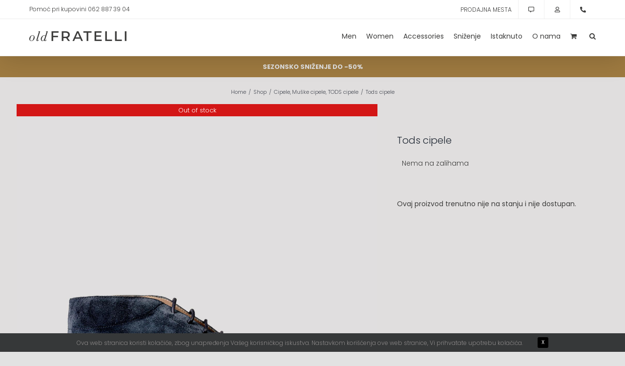

--- FILE ---
content_type: text/html; charset=UTF-8
request_url: https://oldfratelli.rs/product/10057452_v-tods-cipele/
body_size: 28833
content:
<!DOCTYPE html>
<html class="avada-html-layout-wide avada-html-header-position-top avada-is-100-percent-template" lang="sr-RS">
<head>
	<meta http-equiv="X-UA-Compatible" content="IE=edge" />
	<meta http-equiv="Content-Type" content="text/html; charset=utf-8"/>
	<meta name="viewport" content="width=device-width, initial-scale=1" />
	<meta name='robots' content='index, follow, max-image-preview:large, max-snippet:-1, max-video-preview:-1' />

	<!-- This site is optimized with the Yoast SEO plugin v26.8 - https://yoast.com/product/yoast-seo-wordpress/ -->
	<title>Tods cipele - oldFratelli</title>
	<meta name="description" content="Tods cipele - pogledajte koje su velicine dostupne i poručite ovaj proizvod." />
	<link rel="canonical" href="https://oldfratelli.rs/product/10057452_v-tods-cipele/" />
	<meta property="og:locale" content="sr_RS" />
	<meta property="og:type" content="product" />
	<meta property="og:title" content="Tods cipele - oldFratelli" />
	<meta property="og:description" content="Tods cipele - pogledajte koje su velicine dostupne i poručite ovaj proizvod." />
	<meta property="og:url" content="https://oldfratelli.rs/product/10057452_v-tods-cipele/" />
	<meta property="og:site_name" content="oldFratelli" />
	<meta property="article:modified_time" content="2024-10-24T11:37:02+00:00" />
	<meta property="og:image" content="https://oldfratelli.rs/wp-content/uploads/2022/10/10057452-TOD-1.jpg" />
	<meta property="og:image:width" content="1400" />
	<meta property="og:image:height" content="1400" />
	<meta property="og:image:type" content="image/jpeg" /><meta property="og:image" content="https://oldfratelli.rs/wp-content/uploads/2022/10/10057452-TOD-2.jpg" />
	<meta property="og:image:width" content="1400" />
	<meta property="og:image:height" content="1400" />
	<meta property="og:image:type" content="image/jpeg" /><meta property="og:image" content="https://oldfratelli.rs/wp-content/uploads/2022/10/10057452-TOD-3.jpg" />
	<meta property="og:image:width" content="1400" />
	<meta property="og:image:height" content="1400" />
	<meta property="og:image:type" content="image/jpeg" /><meta property="og:image" content="https://oldfratelli.rs/wp-content/uploads/2022/10/10057452-TOD-4.jpg" />
	<meta property="og:image:width" content="1400" />
	<meta property="og:image:height" content="1400" />
	<meta property="og:image:type" content="image/jpeg" />
	<meta name="twitter:card" content="summary_large_image" />
	<meta name="twitter:label1" content="Dostupnost" />
	<meta name="twitter:data1" content="Nema na stanju" />
	<script type="application/ld+json" class="yoast-schema-graph">{"@context":"https://schema.org","@graph":[{"@type":["WebPage","ItemPage"],"@id":"https://oldfratelli.rs/product/10057452_v-tods-cipele/","url":"https://oldfratelli.rs/product/10057452_v-tods-cipele/","name":"Tods cipele - oldFratelli","isPartOf":{"@id":"https://oldfratelli.rs/#website"},"primaryImageOfPage":{"@id":"https://oldfratelli.rs/product/10057452_v-tods-cipele/#primaryimage"},"image":{"@id":"https://oldfratelli.rs/product/10057452_v-tods-cipele/#primaryimage"},"thumbnailUrl":"https://oldfratelli.rs/wp-content/uploads/2022/10/10057452-TOD-1.jpg","description":"Tods cipele - pogledajte koje su velicine dostupne i poručite ovaj proizvod.","breadcrumb":{"@id":"https://oldfratelli.rs/product/10057452_v-tods-cipele/#breadcrumb"},"inLanguage":"sr-RS","potentialAction":{"@type":"BuyAction","target":"https://oldfratelli.rs/product/10057452_v-tods-cipele/"}},{"@type":"ImageObject","inLanguage":"sr-RS","@id":"https://oldfratelli.rs/product/10057452_v-tods-cipele/#primaryimage","url":"https://oldfratelli.rs/wp-content/uploads/2022/10/10057452-TOD-1.jpg","contentUrl":"https://oldfratelli.rs/wp-content/uploads/2022/10/10057452-TOD-1.jpg","width":1400,"height":1400},{"@type":"BreadcrumbList","@id":"https://oldfratelli.rs/product/10057452_v-tods-cipele/#breadcrumb","itemListElement":[{"@type":"ListItem","position":1,"name":"Home","item":"https://oldfratelli.rs/"},{"@type":"ListItem","position":2,"name":"Shop","item":"https://oldfratelli.rs/shop/"},{"@type":"ListItem","position":3,"name":"Tods cipele"}]},{"@type":"WebSite","@id":"https://oldfratelli.rs/#website","url":"https://oldfratelli.rs/","name":"oldFratelli","description":"","publisher":{"@id":"https://oldfratelli.rs/#organization"},"potentialAction":[{"@type":"SearchAction","target":{"@type":"EntryPoint","urlTemplate":"https://oldfratelli.rs/?s={search_term_string}"},"query-input":{"@type":"PropertyValueSpecification","valueRequired":true,"valueName":"search_term_string"}}],"inLanguage":"sr-RS"},{"@type":"Organization","@id":"https://oldfratelli.rs/#organization","name":"oldFratelli","url":"https://oldfratelli.rs/","logo":{"@type":"ImageObject","inLanguage":"sr-RS","@id":"https://oldfratelli.rs/#/schema/logo/image/","url":"https://oldfratelli.rs/wp-content/uploads/2021/02/old-fratelli-logo-v-1.png","contentUrl":"https://oldfratelli.rs/wp-content/uploads/2021/02/old-fratelli-logo-v-1.png","width":218,"height":58,"caption":"oldFratelli"},"image":{"@id":"https://oldfratelli.rs/#/schema/logo/image/"}}]}</script>
	<meta property="product:brand" content="TODS" />
	<meta property="og:availability" content="out of stock" />
	<meta property="product:availability" content="out of stock" />
	<meta property="product:retailer_item_id" content="10057452_v" />
	<meta property="product:condition" content="new" />
	<!-- / Yoast SEO plugin. -->



<link rel="alternate" type="application/rss+xml" title="oldFratelli &raquo; dovod" href="https://oldfratelli.rs/feed/" />
<link rel="alternate" type="application/rss+xml" title="oldFratelli &raquo; dovod komentara" href="https://oldfratelli.rs/comments/feed/" />
		
		
		
				<link rel="alternate" title="oEmbed (JSON)" type="application/json+oembed" href="https://oldfratelli.rs/wp-json/oembed/1.0/embed?url=https%3A%2F%2Foldfratelli.rs%2Fproduct%2F10057452_v-tods-cipele%2F" />
<link rel="alternate" title="oEmbed (XML)" type="text/xml+oembed" href="https://oldfratelli.rs/wp-json/oembed/1.0/embed?url=https%3A%2F%2Foldfratelli.rs%2Fproduct%2F10057452_v-tods-cipele%2F&#038;format=xml" />
<style id='wp-img-auto-sizes-contain-inline-css' type='text/css'>
img:is([sizes=auto i],[sizes^="auto," i]){contain-intrinsic-size:3000px 1500px}
/*# sourceURL=wp-img-auto-sizes-contain-inline-css */
</style>
<link rel='stylesheet' id='photoswipe-css' href='https://oldfratelli.rs/wp-content/cache/background-css/1/oldfratelli.rs/wp-content/plugins/woocommerce/assets/css/photoswipe/photoswipe.min.css?ver=10.4.3&wpr_t=1769921470' type='text/css' media='all' />
<link rel='stylesheet' id='photoswipe-default-skin-css' href='https://oldfratelli.rs/wp-content/cache/background-css/1/oldfratelli.rs/wp-content/plugins/woocommerce/assets/css/photoswipe/default-skin/default-skin.min.css?ver=10.4.3&wpr_t=1769921470' type='text/css' media='all' />
<style id='woocommerce-inline-inline-css' type='text/css'>
.woocommerce form .form-row .required { visibility: visible; }
/*# sourceURL=woocommerce-inline-inline-css */
</style>
<link rel='stylesheet' id='brands-styles-css' href='https://oldfratelli.rs/wp-content/plugins/woocommerce/assets/css/brands.css?ver=10.4.3' type='text/css' media='all' />
<link rel='stylesheet' id='fusion-dynamic-css-css' href='https://oldfratelli.rs/wp-content/cache/background-css/1/oldfratelli.rs/wp-content/uploads/fusion-styles/7f03e05cdde56e4daac7eee2e9fd6df8.min.css?ver=3.11.11&wpr_t=1769921470' type='text/css' media='all' />
<script type="text/javascript" src="https://oldfratelli.rs/wp-includes/js/jquery/jquery.min.js?ver=3.7.1" id="jquery-core-js"></script>
<script type="text/javascript" src="https://oldfratelli.rs/wp-content/plugins/woocommerce/assets/js/jquery-blockui/jquery.blockUI.min.js?ver=2.7.0-wc.10.4.3" id="wc-jquery-blockui-js" defer="defer" data-wp-strategy="defer"></script>
<script type="text/javascript" id="wc-add-to-cart-js-extra">
/* <![CDATA[ */
var wc_add_to_cart_params = {"ajax_url":"/wp-admin/admin-ajax.php","wc_ajax_url":"/?wc-ajax=%%endpoint%%","i18n_view_cart":"Pregled korpe","cart_url":"https://oldfratelli.rs/korpa/","is_cart":"","cart_redirect_after_add":"yes"};
//# sourceURL=wc-add-to-cart-js-extra
/* ]]> */
</script>
<script type="text/javascript" src="https://oldfratelli.rs/wp-content/plugins/woocommerce/assets/js/frontend/add-to-cart.min.js?ver=10.4.3" id="wc-add-to-cart-js" defer="defer" data-wp-strategy="defer"></script>
<script type="text/javascript" src="https://oldfratelli.rs/wp-content/plugins/woocommerce/assets/js/flexslider/jquery.flexslider.min.js?ver=2.7.2-wc.10.4.3" id="wc-flexslider-js" defer="defer" data-wp-strategy="defer"></script>
<script type="text/javascript" src="https://oldfratelli.rs/wp-content/plugins/woocommerce/assets/js/photoswipe/photoswipe.min.js?ver=4.1.1-wc.10.4.3" id="wc-photoswipe-js" defer="defer" data-wp-strategy="defer"></script>
<script type="text/javascript" src="https://oldfratelli.rs/wp-content/plugins/woocommerce/assets/js/photoswipe/photoswipe-ui-default.min.js?ver=4.1.1-wc.10.4.3" id="wc-photoswipe-ui-default-js" defer="defer" data-wp-strategy="defer"></script>
<script type="text/javascript" id="wc-single-product-js-extra">
/* <![CDATA[ */
var wc_single_product_params = {"i18n_required_rating_text":"Ocenite","i18n_rating_options":["1 od 5 zvezdica","2 od 5 zvezdica","3 od 5 zvezdica","4 od 5 zvezdica","5 od 5 zvezdica"],"i18n_product_gallery_trigger_text":"Pogledajte galeriju slika preko celog ekrana","review_rating_required":"yes","flexslider":{"rtl":false,"animation":"slide","smoothHeight":true,"directionNav":true,"controlNav":"thumbnails","slideshow":false,"animationSpeed":500,"animationLoop":false,"allowOneSlide":false},"zoom_enabled":"","zoom_options":[],"photoswipe_enabled":"1","photoswipe_options":{"shareEl":false,"closeOnScroll":false,"history":false,"hideAnimationDuration":0,"showAnimationDuration":0},"flexslider_enabled":"1"};
//# sourceURL=wc-single-product-js-extra
/* ]]> */
</script>
<script type="text/javascript" src="https://oldfratelli.rs/wp-content/plugins/woocommerce/assets/js/frontend/single-product.min.js?ver=10.4.3" id="wc-single-product-js" defer="defer" data-wp-strategy="defer"></script>
<script type="text/javascript" src="https://oldfratelli.rs/wp-content/plugins/woocommerce/assets/js/js-cookie/js.cookie.min.js?ver=2.1.4-wc.10.4.3" id="wc-js-cookie-js" defer="defer" data-wp-strategy="defer"></script>
<script type="text/javascript" id="woocommerce-js-extra">
/* <![CDATA[ */
var woocommerce_params = {"ajax_url":"/wp-admin/admin-ajax.php","wc_ajax_url":"/?wc-ajax=%%endpoint%%","i18n_password_show":"Prika\u017ei lozinku","i18n_password_hide":"Sakrij lozinku"};
//# sourceURL=woocommerce-js-extra
/* ]]> */
</script>
<script type="text/javascript" src="https://oldfratelli.rs/wp-content/plugins/woocommerce/assets/js/frontend/woocommerce.min.js?ver=10.4.3" id="woocommerce-js" defer="defer" data-wp-strategy="defer"></script>
<link rel="https://api.w.org/" href="https://oldfratelli.rs/wp-json/" /><link rel="alternate" title="JSON" type="application/json" href="https://oldfratelli.rs/wp-json/wp/v2/product/22822" /><link rel="EditURI" type="application/rsd+xml" title="RSD" href="https://oldfratelli.rs/xmlrpc.php?rsd" />
<meta name="generator" content="WordPress 6.9" />
<meta name="generator" content="WooCommerce 10.4.3" />
<link rel='shortlink' href='https://oldfratelli.rs/?p=22822' />
<link rel="preload" href="https://fonts.gstatic.com/s/poppins/v24/pxiEyp8kv8JHgFVrJJfecg.woff2" as="font" type="font/woff2" crossorigin><link rel="preload" href="https://fonts.gstatic.com/s/roboto/v50/KFO7CnqEu92Fr1ME7kSn66aGLdTylUAMa3yUBA.woff2" as="font" type="font/woff2" crossorigin><style type="text/css" id="css-fb-visibility">@media screen and (max-width: 640px){.fusion-no-small-visibility{display:none !important;}body .sm-text-align-center{text-align:center !important;}body .sm-text-align-left{text-align:left !important;}body .sm-text-align-right{text-align:right !important;}body .sm-flex-align-center{justify-content:center !important;}body .sm-flex-align-flex-start{justify-content:flex-start !important;}body .sm-flex-align-flex-end{justify-content:flex-end !important;}body .sm-mx-auto{margin-left:auto !important;margin-right:auto !important;}body .sm-ml-auto{margin-left:auto !important;}body .sm-mr-auto{margin-right:auto !important;}body .fusion-absolute-position-small{position:absolute;top:auto;width:100%;}.awb-sticky.awb-sticky-small{ position: sticky; top: var(--awb-sticky-offset,0); }}@media screen and (min-width: 641px) and (max-width: 1024px){.fusion-no-medium-visibility{display:none !important;}body .md-text-align-center{text-align:center !important;}body .md-text-align-left{text-align:left !important;}body .md-text-align-right{text-align:right !important;}body .md-flex-align-center{justify-content:center !important;}body .md-flex-align-flex-start{justify-content:flex-start !important;}body .md-flex-align-flex-end{justify-content:flex-end !important;}body .md-mx-auto{margin-left:auto !important;margin-right:auto !important;}body .md-ml-auto{margin-left:auto !important;}body .md-mr-auto{margin-right:auto !important;}body .fusion-absolute-position-medium{position:absolute;top:auto;width:100%;}.awb-sticky.awb-sticky-medium{ position: sticky; top: var(--awb-sticky-offset,0); }}@media screen and (min-width: 1025px){.fusion-no-large-visibility{display:none !important;}body .lg-text-align-center{text-align:center !important;}body .lg-text-align-left{text-align:left !important;}body .lg-text-align-right{text-align:right !important;}body .lg-flex-align-center{justify-content:center !important;}body .lg-flex-align-flex-start{justify-content:flex-start !important;}body .lg-flex-align-flex-end{justify-content:flex-end !important;}body .lg-mx-auto{margin-left:auto !important;margin-right:auto !important;}body .lg-ml-auto{margin-left:auto !important;}body .lg-mr-auto{margin-right:auto !important;}body .fusion-absolute-position-large{position:absolute;top:auto;width:100%;}.awb-sticky.awb-sticky-large{ position: sticky; top: var(--awb-sticky-offset,0); }}</style>	<noscript><style>.woocommerce-product-gallery{ opacity: 1 !important; }</style></noscript>
	<link rel="icon" href="https://oldfratelli.rs/wp-content/uploads/2021/02/cropped-old-Fratelli-icon-32x32.png" sizes="32x32" />
<link rel="icon" href="https://oldfratelli.rs/wp-content/uploads/2021/02/cropped-old-Fratelli-icon-192x192.png" sizes="192x192" />
<link rel="apple-touch-icon" href="https://oldfratelli.rs/wp-content/uploads/2021/02/cropped-old-Fratelli-icon-180x180.png" />
<meta name="msapplication-TileImage" content="https://oldfratelli.rs/wp-content/uploads/2021/02/cropped-old-Fratelli-icon-270x270.png" />
		<script type="text/javascript">
			var doc = document.documentElement;
			doc.setAttribute( 'data-useragent', navigator.userAgent );
		</script>
		<style type="text/css" id="fusion-builder-template-content-css">.woo-variation-product-gallery {
    max-width: inherit!important;
}
.woo-variation-gallery-thumbnail-position-bottom-bottom .woo-variation-gallery-container .woo-variation-gallery-thumbnail-columns-4:not(.slick-initialized)>div {
    max-width: 100px;
}
@media only screen and (max-width: 480px) {
  .woo-variation-product-gallery {
    width: 420px;
  }
}</style><!-- Global site tag (gtag.js) - Google Analytics -->
<script async src="https://www.googletagmanager.com/gtag/js?id=UA-194197066-1"></script>
<script>
  window.dataLayer = window.dataLayer || [];
  function gtag(){dataLayer.push(arguments);}
  gtag('js', new Date());

  gtag('config', 'UA-194197066-1');
</script><noscript><style id="rocket-lazyload-nojs-css">.rll-youtube-player, [data-lazy-src]{display:none !important;}</style></noscript>
	<!-- Meta Pixel Code -->
<script>
!function(f,b,e,v,n,t,s)
{if(f.fbq)return;n=f.fbq=function(){n.callMethod?
n.callMethod.apply(n,arguments):n.queue.push(arguments)};
if(!f._fbq)f._fbq=n;n.push=n;n.loaded=!0;n.version='2.0';
n.queue=[];t=b.createElement(e);t.async=!0;
t.src=v;s=b.getElementsByTagName(e)[0];
s.parentNode.insertBefore(t,s)}(window, document,'script',
'https://connect.facebook.net/en_US/fbevents.js');
fbq('init', '2522341821442109');
fbq('track', 'PageView');
</script>
<noscript><img height="1" width="1" style="display:none"
src="https://www.facebook.com/tr?id=2522341821442109&ev=PageView&noscript=1"
/></noscript>
<!-- End Meta Pixel Code --><style id='global-styles-inline-css' type='text/css'>
:root{--wp--preset--aspect-ratio--square: 1;--wp--preset--aspect-ratio--4-3: 4/3;--wp--preset--aspect-ratio--3-4: 3/4;--wp--preset--aspect-ratio--3-2: 3/2;--wp--preset--aspect-ratio--2-3: 2/3;--wp--preset--aspect-ratio--16-9: 16/9;--wp--preset--aspect-ratio--9-16: 9/16;--wp--preset--color--black: #000000;--wp--preset--color--cyan-bluish-gray: #abb8c3;--wp--preset--color--white: #ffffff;--wp--preset--color--pale-pink: #f78da7;--wp--preset--color--vivid-red: #cf2e2e;--wp--preset--color--luminous-vivid-orange: #ff6900;--wp--preset--color--luminous-vivid-amber: #fcb900;--wp--preset--color--light-green-cyan: #7bdcb5;--wp--preset--color--vivid-green-cyan: #00d084;--wp--preset--color--pale-cyan-blue: #8ed1fc;--wp--preset--color--vivid-cyan-blue: #0693e3;--wp--preset--color--vivid-purple: #9b51e0;--wp--preset--color--awb-color-1: #ffffff;--wp--preset--color--awb-color-2: #f9f9fb;--wp--preset--color--awb-color-3: #e2e2e2;--wp--preset--color--awb-color-4: #4a4e57;--wp--preset--color--awb-color-5: #3c3c3b;--wp--preset--color--awb-color-6: #333333;--wp--preset--color--awb-color-7: #212934;--wp--preset--color--awb-color-8: #000000;--wp--preset--color--awb-color-custom-10: #65bc7b;--wp--preset--color--awb-color-custom-11: #9e7a40;--wp--preset--color--awb-color-custom-12: #f6c1c2;--wp--preset--color--awb-color-custom-13: #9ea0a4;--wp--preset--color--awb-color-custom-14: #f2f3f5;--wp--preset--color--awb-color-custom-15: #3d3d3c;--wp--preset--color--awb-color-custom-16: #03a9f4;--wp--preset--color--awb-color-custom-17: rgba(255,255,255,0.8);--wp--preset--color--awb-color-custom-18: rgba(242,243,245,0.8);--wp--preset--color--awb-color-custom-1: #c60038;--wp--preset--gradient--vivid-cyan-blue-to-vivid-purple: linear-gradient(135deg,rgb(6,147,227) 0%,rgb(155,81,224) 100%);--wp--preset--gradient--light-green-cyan-to-vivid-green-cyan: linear-gradient(135deg,rgb(122,220,180) 0%,rgb(0,208,130) 100%);--wp--preset--gradient--luminous-vivid-amber-to-luminous-vivid-orange: linear-gradient(135deg,rgb(252,185,0) 0%,rgb(255,105,0) 100%);--wp--preset--gradient--luminous-vivid-orange-to-vivid-red: linear-gradient(135deg,rgb(255,105,0) 0%,rgb(207,46,46) 100%);--wp--preset--gradient--very-light-gray-to-cyan-bluish-gray: linear-gradient(135deg,rgb(238,238,238) 0%,rgb(169,184,195) 100%);--wp--preset--gradient--cool-to-warm-spectrum: linear-gradient(135deg,rgb(74,234,220) 0%,rgb(151,120,209) 20%,rgb(207,42,186) 40%,rgb(238,44,130) 60%,rgb(251,105,98) 80%,rgb(254,248,76) 100%);--wp--preset--gradient--blush-light-purple: linear-gradient(135deg,rgb(255,206,236) 0%,rgb(152,150,240) 100%);--wp--preset--gradient--blush-bordeaux: linear-gradient(135deg,rgb(254,205,165) 0%,rgb(254,45,45) 50%,rgb(107,0,62) 100%);--wp--preset--gradient--luminous-dusk: linear-gradient(135deg,rgb(255,203,112) 0%,rgb(199,81,192) 50%,rgb(65,88,208) 100%);--wp--preset--gradient--pale-ocean: linear-gradient(135deg,rgb(255,245,203) 0%,rgb(182,227,212) 50%,rgb(51,167,181) 100%);--wp--preset--gradient--electric-grass: linear-gradient(135deg,rgb(202,248,128) 0%,rgb(113,206,126) 100%);--wp--preset--gradient--midnight: linear-gradient(135deg,rgb(2,3,129) 0%,rgb(40,116,252) 100%);--wp--preset--font-size--small: 10.5px;--wp--preset--font-size--medium: 20px;--wp--preset--font-size--large: 21px;--wp--preset--font-size--x-large: 42px;--wp--preset--font-size--normal: 14px;--wp--preset--font-size--xlarge: 28px;--wp--preset--font-size--huge: 42px;--wp--preset--spacing--20: 0.44rem;--wp--preset--spacing--30: 0.67rem;--wp--preset--spacing--40: 1rem;--wp--preset--spacing--50: 1.5rem;--wp--preset--spacing--60: 2.25rem;--wp--preset--spacing--70: 3.38rem;--wp--preset--spacing--80: 5.06rem;--wp--preset--shadow--natural: 6px 6px 9px rgba(0, 0, 0, 0.2);--wp--preset--shadow--deep: 12px 12px 50px rgba(0, 0, 0, 0.4);--wp--preset--shadow--sharp: 6px 6px 0px rgba(0, 0, 0, 0.2);--wp--preset--shadow--outlined: 6px 6px 0px -3px rgb(255, 255, 255), 6px 6px rgb(0, 0, 0);--wp--preset--shadow--crisp: 6px 6px 0px rgb(0, 0, 0);}:where(.is-layout-flex){gap: 0.5em;}:where(.is-layout-grid){gap: 0.5em;}body .is-layout-flex{display: flex;}.is-layout-flex{flex-wrap: wrap;align-items: center;}.is-layout-flex > :is(*, div){margin: 0;}body .is-layout-grid{display: grid;}.is-layout-grid > :is(*, div){margin: 0;}:where(.wp-block-columns.is-layout-flex){gap: 2em;}:where(.wp-block-columns.is-layout-grid){gap: 2em;}:where(.wp-block-post-template.is-layout-flex){gap: 1.25em;}:where(.wp-block-post-template.is-layout-grid){gap: 1.25em;}.has-black-color{color: var(--wp--preset--color--black) !important;}.has-cyan-bluish-gray-color{color: var(--wp--preset--color--cyan-bluish-gray) !important;}.has-white-color{color: var(--wp--preset--color--white) !important;}.has-pale-pink-color{color: var(--wp--preset--color--pale-pink) !important;}.has-vivid-red-color{color: var(--wp--preset--color--vivid-red) !important;}.has-luminous-vivid-orange-color{color: var(--wp--preset--color--luminous-vivid-orange) !important;}.has-luminous-vivid-amber-color{color: var(--wp--preset--color--luminous-vivid-amber) !important;}.has-light-green-cyan-color{color: var(--wp--preset--color--light-green-cyan) !important;}.has-vivid-green-cyan-color{color: var(--wp--preset--color--vivid-green-cyan) !important;}.has-pale-cyan-blue-color{color: var(--wp--preset--color--pale-cyan-blue) !important;}.has-vivid-cyan-blue-color{color: var(--wp--preset--color--vivid-cyan-blue) !important;}.has-vivid-purple-color{color: var(--wp--preset--color--vivid-purple) !important;}.has-black-background-color{background-color: var(--wp--preset--color--black) !important;}.has-cyan-bluish-gray-background-color{background-color: var(--wp--preset--color--cyan-bluish-gray) !important;}.has-white-background-color{background-color: var(--wp--preset--color--white) !important;}.has-pale-pink-background-color{background-color: var(--wp--preset--color--pale-pink) !important;}.has-vivid-red-background-color{background-color: var(--wp--preset--color--vivid-red) !important;}.has-luminous-vivid-orange-background-color{background-color: var(--wp--preset--color--luminous-vivid-orange) !important;}.has-luminous-vivid-amber-background-color{background-color: var(--wp--preset--color--luminous-vivid-amber) !important;}.has-light-green-cyan-background-color{background-color: var(--wp--preset--color--light-green-cyan) !important;}.has-vivid-green-cyan-background-color{background-color: var(--wp--preset--color--vivid-green-cyan) !important;}.has-pale-cyan-blue-background-color{background-color: var(--wp--preset--color--pale-cyan-blue) !important;}.has-vivid-cyan-blue-background-color{background-color: var(--wp--preset--color--vivid-cyan-blue) !important;}.has-vivid-purple-background-color{background-color: var(--wp--preset--color--vivid-purple) !important;}.has-black-border-color{border-color: var(--wp--preset--color--black) !important;}.has-cyan-bluish-gray-border-color{border-color: var(--wp--preset--color--cyan-bluish-gray) !important;}.has-white-border-color{border-color: var(--wp--preset--color--white) !important;}.has-pale-pink-border-color{border-color: var(--wp--preset--color--pale-pink) !important;}.has-vivid-red-border-color{border-color: var(--wp--preset--color--vivid-red) !important;}.has-luminous-vivid-orange-border-color{border-color: var(--wp--preset--color--luminous-vivid-orange) !important;}.has-luminous-vivid-amber-border-color{border-color: var(--wp--preset--color--luminous-vivid-amber) !important;}.has-light-green-cyan-border-color{border-color: var(--wp--preset--color--light-green-cyan) !important;}.has-vivid-green-cyan-border-color{border-color: var(--wp--preset--color--vivid-green-cyan) !important;}.has-pale-cyan-blue-border-color{border-color: var(--wp--preset--color--pale-cyan-blue) !important;}.has-vivid-cyan-blue-border-color{border-color: var(--wp--preset--color--vivid-cyan-blue) !important;}.has-vivid-purple-border-color{border-color: var(--wp--preset--color--vivid-purple) !important;}.has-vivid-cyan-blue-to-vivid-purple-gradient-background{background: var(--wp--preset--gradient--vivid-cyan-blue-to-vivid-purple) !important;}.has-light-green-cyan-to-vivid-green-cyan-gradient-background{background: var(--wp--preset--gradient--light-green-cyan-to-vivid-green-cyan) !important;}.has-luminous-vivid-amber-to-luminous-vivid-orange-gradient-background{background: var(--wp--preset--gradient--luminous-vivid-amber-to-luminous-vivid-orange) !important;}.has-luminous-vivid-orange-to-vivid-red-gradient-background{background: var(--wp--preset--gradient--luminous-vivid-orange-to-vivid-red) !important;}.has-very-light-gray-to-cyan-bluish-gray-gradient-background{background: var(--wp--preset--gradient--very-light-gray-to-cyan-bluish-gray) !important;}.has-cool-to-warm-spectrum-gradient-background{background: var(--wp--preset--gradient--cool-to-warm-spectrum) !important;}.has-blush-light-purple-gradient-background{background: var(--wp--preset--gradient--blush-light-purple) !important;}.has-blush-bordeaux-gradient-background{background: var(--wp--preset--gradient--blush-bordeaux) !important;}.has-luminous-dusk-gradient-background{background: var(--wp--preset--gradient--luminous-dusk) !important;}.has-pale-ocean-gradient-background{background: var(--wp--preset--gradient--pale-ocean) !important;}.has-electric-grass-gradient-background{background: var(--wp--preset--gradient--electric-grass) !important;}.has-midnight-gradient-background{background: var(--wp--preset--gradient--midnight) !important;}.has-small-font-size{font-size: var(--wp--preset--font-size--small) !important;}.has-medium-font-size{font-size: var(--wp--preset--font-size--medium) !important;}.has-large-font-size{font-size: var(--wp--preset--font-size--large) !important;}.has-x-large-font-size{font-size: var(--wp--preset--font-size--x-large) !important;}
/*# sourceURL=global-styles-inline-css */
</style>
<link rel='stylesheet' id='wc-gateway-vpossia-blocks-integration-style-css' href='https://oldfratelli.rs/wp-content/plugins/vpossia/build/index_vpossia.css?ver=316336c65721c8fbdcc4' type='text/css' media='1' />
<style id="wpr-lazyload-bg-container"></style><style id="wpr-lazyload-bg-exclusion"></style>
<noscript>
<style id="wpr-lazyload-bg-nostyle">button.pswp__button{--wpr-bg-c4544d8e-c349-4386-a894-24b7534b5b38: url('https://oldfratelli.rs/wp-content/plugins/woocommerce/assets/css/photoswipe/default-skin/default-skin.png');}.pswp__button,.pswp__button--arrow--left:before,.pswp__button--arrow--right:before{--wpr-bg-36e3dd9e-bd0d-4840-a33d-60c2edcab7c3: url('https://oldfratelli.rs/wp-content/plugins/woocommerce/assets/css/photoswipe/default-skin/default-skin.png');}.pswp__preloader--active .pswp__preloader__icn{--wpr-bg-2197b0a9-d5f8-49f9-8ef1-c6bed82e9367: url('https://oldfratelli.rs/wp-content/plugins/woocommerce/assets/css/photoswipe/default-skin/preloader.gif');}.pswp--svg .pswp__button,.pswp--svg .pswp__button--arrow--left:before,.pswp--svg .pswp__button--arrow--right:before{--wpr-bg-29359b97-e48f-4f8d-9281-b321bed88371: url('https://oldfratelli.rs/wp-content/plugins/woocommerce/assets/css/photoswipe/default-skin/default-skin.svg');}.ilightbox-loader.metro-white div{--wpr-bg-bd70a085-93bc-4cd9-bd4e-3127f19efb48: url('https://oldfratelli.rs/wp-content/plugins/fusion-builder/assets/images/iLightbox/metro-white-skin/preloader.gif');}.ilightbox-holder.metro-white .ilightbox-container .ilightbox-caption{--wpr-bg-9f4a45b5-93a8-497a-9674-86e362024968: url('https://oldfratelli.rs/wp-content/plugins/fusion-builder/assets/images/iLightbox/metro-white-skin/caption-bg.png');}.ilightbox-holder.metro-white .ilightbox-container .ilightbox-social{--wpr-bg-b60cfa07-3c72-42f7-94ac-eeb5bc68f818: url('https://oldfratelli.rs/wp-content/plugins/fusion-builder/assets/images/iLightbox/metro-white-skin/social-bg.png');}.ilightbox-holder.metro-white .ilightbox-alert{--wpr-bg-939e8a64-d3b6-48f5-a4b4-0cfedf83f7e0: url('https://oldfratelli.rs/wp-content/plugins/fusion-builder/assets/images/iLightbox/metro-white-skin/alert.png');}.ilightbox-toolbar.metro-white a{--wpr-bg-b5a0c38b-cbc2-4862-807f-4a9ae21a57b1: url('https://oldfratelli.rs/wp-content/plugins/fusion-builder/assets/images/iLightbox/metro-white-skin/buttons.png');}.ilightbox-thumbnails.metro-white .ilightbox-thumbnails-grid .ilightbox-thumbnail .ilightbox-thumbnail-video{--wpr-bg-1b88754f-5e2f-4ce1-8d75-61a8b0950359: url('https://oldfratelli.rs/wp-content/plugins/fusion-builder/assets/images/iLightbox/metro-white-skin/thumb-overlay-play.png');}.ilightbox-button.ilightbox-next-button.metro-white,.ilightbox-button.ilightbox-prev-button.metro-white{--wpr-bg-88c14303-3dac-4752-9ead-12efb9e33d8c: url('https://oldfratelli.rs/wp-content/plugins/fusion-builder/assets/images/iLightbox/metro-white-skin/arrows_vertical.png');}.isMobile .ilightbox-toolbar.metro-white a.ilightbox-fullscreen{--wpr-bg-54e3129f-11b2-4dd9-ab66-7d23197a8e26: url('https://oldfratelli.rs/wp-content/plugins/fusion-builder/assets/images/iLightbox/metro-white-skin/fullscreen-icon-64.png');}.isMobile .ilightbox-toolbar.metro-white a.ilightbox-fullscreen:hover{--wpr-bg-29945c0a-b6dc-41b8-85e5-42a54b7eb44b: url('https://oldfratelli.rs/wp-content/plugins/fusion-builder/assets/images/iLightbox/metro-white-skin/fullscreen-hover-icon-64.png');}.isMobile .ilightbox-toolbar.metro-white a.ilightbox-close{--wpr-bg-bcc675a6-423b-4898-8305-e9ab2afb113e: url('https://oldfratelli.rs/wp-content/plugins/fusion-builder/assets/images/iLightbox/metro-white-skin/x-mark-icon-64.png');}.isMobile .ilightbox-toolbar.metro-white a.ilightbox-close:hover{--wpr-bg-57bee482-3eae-4cdd-b621-efed55a93841: url('https://oldfratelli.rs/wp-content/plugins/fusion-builder/assets/images/iLightbox/metro-white-skin/x-mark-hover-icon-64.png');}.isMobile .ilightbox-toolbar.metro-white a.ilightbox-next-button{--wpr-bg-67ff4dbf-eef7-498f-a87f-1ae8b9e8e56e: url('https://oldfratelli.rs/wp-content/plugins/fusion-builder/assets/images/iLightbox/metro-white-skin/arrow-next-icon-64.png');}.isMobile .ilightbox-toolbar.metro-white a.ilightbox-next-button:hover{--wpr-bg-ff88ff82-226e-4768-9e1c-64eca6e9f87d: url('https://oldfratelli.rs/wp-content/plugins/fusion-builder/assets/images/iLightbox/metro-white-skin/arrow-next-hover-icon-64.png');}.isMobile .ilightbox-toolbar.metro-white a.ilightbox-next-button.disabled{--wpr-bg-a0877f2e-a6ad-4798-8513-9f02ba70eaa4: url('https://oldfratelli.rs/wp-content/plugins/fusion-builder/assets/images/iLightbox/metro-white-skin/arrow-next-icon-64.png');}.isMobile .ilightbox-toolbar.metro-white a.ilightbox-prev-button{--wpr-bg-e67b977e-6264-4664-82ed-c15127ce5ac6: url('https://oldfratelli.rs/wp-content/plugins/fusion-builder/assets/images/iLightbox/metro-white-skin/arrow-prev-icon-64.png');}.isMobile .ilightbox-toolbar.metro-white a.ilightbox-prev-button:hover{--wpr-bg-3e5362fb-48d8-4f08-953a-90ef2a2a03c6: url('https://oldfratelli.rs/wp-content/plugins/fusion-builder/assets/images/iLightbox/metro-white-skin/arrow-prev-hover-icon-64.png');}.isMobile .ilightbox-toolbar.metro-white a.ilightbox-prev-button.disabled{--wpr-bg-ce51ec03-b8fa-4f0b-a0ec-9cf843eb2102: url('https://oldfratelli.rs/wp-content/plugins/fusion-builder/assets/images/iLightbox/metro-white-skin/arrow-prev-icon-64.png');}.isMobile .ilightbox-toolbar.metro-white a.ilightbox-play{--wpr-bg-c5e438e6-b93f-4aa3-936f-baecf7cc4170: url('https://oldfratelli.rs/wp-content/plugins/fusion-builder/assets/images/iLightbox/metro-white-skin/play-icon-64.png');}.isMobile .ilightbox-toolbar.metro-white a.ilightbox-play:hover{--wpr-bg-ec2616c0-11fa-40d7-9481-a9c67f4fa437: url('https://oldfratelli.rs/wp-content/plugins/fusion-builder/assets/images/iLightbox/metro-white-skin/play-hover-icon-64.png');}.isMobile .ilightbox-toolbar.metro-white a.ilightbox-pause{--wpr-bg-e32909fb-f338-49a3-9d81-de42f47eb399: url('https://oldfratelli.rs/wp-content/plugins/fusion-builder/assets/images/iLightbox/metro-white-skin/pause-icon-64.png');}.isMobile .ilightbox-toolbar.metro-white a.ilightbox-pause:hover{--wpr-bg-5a2f4a9f-f021-40f9-902a-ec0b5dade8a0: url('https://oldfratelli.rs/wp-content/plugins/fusion-builder/assets/images/iLightbox/metro-white-skin/pause-hover-icon-64.png');}.ilightbox-button.ilightbox-next-button.metro-white.horizontal,.ilightbox-button.ilightbox-prev-button.metro-white.horizontal{--wpr-bg-8be25304-938c-49f2-8db5-f422d40548d9: url('https://oldfratelli.rs/wp-content/plugins/fusion-builder/assets/images/iLightbox/metro-white-skin/arrows_horizontal.png');}</style>
</noscript>
<script type="application/javascript">const rocket_pairs = [{"selector":"button.pswp__button","style":"button.pswp__button{--wpr-bg-c4544d8e-c349-4386-a894-24b7534b5b38: url('https:\/\/oldfratelli.rs\/wp-content\/plugins\/woocommerce\/assets\/css\/photoswipe\/default-skin\/default-skin.png');}","hash":"c4544d8e-c349-4386-a894-24b7534b5b38","url":"https:\/\/oldfratelli.rs\/wp-content\/plugins\/woocommerce\/assets\/css\/photoswipe\/default-skin\/default-skin.png"},{"selector":".pswp__button,.pswp__button--arrow--left,.pswp__button--arrow--right","style":".pswp__button,.pswp__button--arrow--left:before,.pswp__button--arrow--right:before{--wpr-bg-36e3dd9e-bd0d-4840-a33d-60c2edcab7c3: url('https:\/\/oldfratelli.rs\/wp-content\/plugins\/woocommerce\/assets\/css\/photoswipe\/default-skin\/default-skin.png');}","hash":"36e3dd9e-bd0d-4840-a33d-60c2edcab7c3","url":"https:\/\/oldfratelli.rs\/wp-content\/plugins\/woocommerce\/assets\/css\/photoswipe\/default-skin\/default-skin.png"},{"selector":".pswp__preloader--active .pswp__preloader__icn","style":".pswp__preloader--active .pswp__preloader__icn{--wpr-bg-2197b0a9-d5f8-49f9-8ef1-c6bed82e9367: url('https:\/\/oldfratelli.rs\/wp-content\/plugins\/woocommerce\/assets\/css\/photoswipe\/default-skin\/preloader.gif');}","hash":"2197b0a9-d5f8-49f9-8ef1-c6bed82e9367","url":"https:\/\/oldfratelli.rs\/wp-content\/plugins\/woocommerce\/assets\/css\/photoswipe\/default-skin\/preloader.gif"},{"selector":".pswp--svg .pswp__button,.pswp--svg .pswp__button--arrow--left,.pswp--svg .pswp__button--arrow--right","style":".pswp--svg .pswp__button,.pswp--svg .pswp__button--arrow--left:before,.pswp--svg .pswp__button--arrow--right:before{--wpr-bg-29359b97-e48f-4f8d-9281-b321bed88371: url('https:\/\/oldfratelli.rs\/wp-content\/plugins\/woocommerce\/assets\/css\/photoswipe\/default-skin\/default-skin.svg');}","hash":"29359b97-e48f-4f8d-9281-b321bed88371","url":"https:\/\/oldfratelli.rs\/wp-content\/plugins\/woocommerce\/assets\/css\/photoswipe\/default-skin\/default-skin.svg"},{"selector":".ilightbox-loader.metro-white div","style":".ilightbox-loader.metro-white div{--wpr-bg-bd70a085-93bc-4cd9-bd4e-3127f19efb48: url('https:\/\/oldfratelli.rs\/wp-content\/plugins\/fusion-builder\/assets\/images\/iLightbox\/metro-white-skin\/preloader.gif');}","hash":"bd70a085-93bc-4cd9-bd4e-3127f19efb48","url":"https:\/\/oldfratelli.rs\/wp-content\/plugins\/fusion-builder\/assets\/images\/iLightbox\/metro-white-skin\/preloader.gif"},{"selector":".ilightbox-holder.metro-white .ilightbox-container .ilightbox-caption","style":".ilightbox-holder.metro-white .ilightbox-container .ilightbox-caption{--wpr-bg-9f4a45b5-93a8-497a-9674-86e362024968: url('https:\/\/oldfratelli.rs\/wp-content\/plugins\/fusion-builder\/assets\/images\/iLightbox\/metro-white-skin\/caption-bg.png');}","hash":"9f4a45b5-93a8-497a-9674-86e362024968","url":"https:\/\/oldfratelli.rs\/wp-content\/plugins\/fusion-builder\/assets\/images\/iLightbox\/metro-white-skin\/caption-bg.png"},{"selector":".ilightbox-holder.metro-white .ilightbox-container .ilightbox-social","style":".ilightbox-holder.metro-white .ilightbox-container .ilightbox-social{--wpr-bg-b60cfa07-3c72-42f7-94ac-eeb5bc68f818: url('https:\/\/oldfratelli.rs\/wp-content\/plugins\/fusion-builder\/assets\/images\/iLightbox\/metro-white-skin\/social-bg.png');}","hash":"b60cfa07-3c72-42f7-94ac-eeb5bc68f818","url":"https:\/\/oldfratelli.rs\/wp-content\/plugins\/fusion-builder\/assets\/images\/iLightbox\/metro-white-skin\/social-bg.png"},{"selector":".ilightbox-holder.metro-white .ilightbox-alert","style":".ilightbox-holder.metro-white .ilightbox-alert{--wpr-bg-939e8a64-d3b6-48f5-a4b4-0cfedf83f7e0: url('https:\/\/oldfratelli.rs\/wp-content\/plugins\/fusion-builder\/assets\/images\/iLightbox\/metro-white-skin\/alert.png');}","hash":"939e8a64-d3b6-48f5-a4b4-0cfedf83f7e0","url":"https:\/\/oldfratelli.rs\/wp-content\/plugins\/fusion-builder\/assets\/images\/iLightbox\/metro-white-skin\/alert.png"},{"selector":".ilightbox-toolbar.metro-white a","style":".ilightbox-toolbar.metro-white a{--wpr-bg-b5a0c38b-cbc2-4862-807f-4a9ae21a57b1: url('https:\/\/oldfratelli.rs\/wp-content\/plugins\/fusion-builder\/assets\/images\/iLightbox\/metro-white-skin\/buttons.png');}","hash":"b5a0c38b-cbc2-4862-807f-4a9ae21a57b1","url":"https:\/\/oldfratelli.rs\/wp-content\/plugins\/fusion-builder\/assets\/images\/iLightbox\/metro-white-skin\/buttons.png"},{"selector":".ilightbox-thumbnails.metro-white .ilightbox-thumbnails-grid .ilightbox-thumbnail .ilightbox-thumbnail-video","style":".ilightbox-thumbnails.metro-white .ilightbox-thumbnails-grid .ilightbox-thumbnail .ilightbox-thumbnail-video{--wpr-bg-1b88754f-5e2f-4ce1-8d75-61a8b0950359: url('https:\/\/oldfratelli.rs\/wp-content\/plugins\/fusion-builder\/assets\/images\/iLightbox\/metro-white-skin\/thumb-overlay-play.png');}","hash":"1b88754f-5e2f-4ce1-8d75-61a8b0950359","url":"https:\/\/oldfratelli.rs\/wp-content\/plugins\/fusion-builder\/assets\/images\/iLightbox\/metro-white-skin\/thumb-overlay-play.png"},{"selector":".ilightbox-button.ilightbox-next-button.metro-white,.ilightbox-button.ilightbox-prev-button.metro-white","style":".ilightbox-button.ilightbox-next-button.metro-white,.ilightbox-button.ilightbox-prev-button.metro-white{--wpr-bg-88c14303-3dac-4752-9ead-12efb9e33d8c: url('https:\/\/oldfratelli.rs\/wp-content\/plugins\/fusion-builder\/assets\/images\/iLightbox\/metro-white-skin\/arrows_vertical.png');}","hash":"88c14303-3dac-4752-9ead-12efb9e33d8c","url":"https:\/\/oldfratelli.rs\/wp-content\/plugins\/fusion-builder\/assets\/images\/iLightbox\/metro-white-skin\/arrows_vertical.png"},{"selector":".isMobile .ilightbox-toolbar.metro-white a.ilightbox-fullscreen","style":".isMobile .ilightbox-toolbar.metro-white a.ilightbox-fullscreen{--wpr-bg-54e3129f-11b2-4dd9-ab66-7d23197a8e26: url('https:\/\/oldfratelli.rs\/wp-content\/plugins\/fusion-builder\/assets\/images\/iLightbox\/metro-white-skin\/fullscreen-icon-64.png');}","hash":"54e3129f-11b2-4dd9-ab66-7d23197a8e26","url":"https:\/\/oldfratelli.rs\/wp-content\/plugins\/fusion-builder\/assets\/images\/iLightbox\/metro-white-skin\/fullscreen-icon-64.png"},{"selector":".isMobile .ilightbox-toolbar.metro-white a.ilightbox-fullscreen","style":".isMobile .ilightbox-toolbar.metro-white a.ilightbox-fullscreen:hover{--wpr-bg-29945c0a-b6dc-41b8-85e5-42a54b7eb44b: url('https:\/\/oldfratelli.rs\/wp-content\/plugins\/fusion-builder\/assets\/images\/iLightbox\/metro-white-skin\/fullscreen-hover-icon-64.png');}","hash":"29945c0a-b6dc-41b8-85e5-42a54b7eb44b","url":"https:\/\/oldfratelli.rs\/wp-content\/plugins\/fusion-builder\/assets\/images\/iLightbox\/metro-white-skin\/fullscreen-hover-icon-64.png"},{"selector":".isMobile .ilightbox-toolbar.metro-white a.ilightbox-close","style":".isMobile .ilightbox-toolbar.metro-white a.ilightbox-close{--wpr-bg-bcc675a6-423b-4898-8305-e9ab2afb113e: url('https:\/\/oldfratelli.rs\/wp-content\/plugins\/fusion-builder\/assets\/images\/iLightbox\/metro-white-skin\/x-mark-icon-64.png');}","hash":"bcc675a6-423b-4898-8305-e9ab2afb113e","url":"https:\/\/oldfratelli.rs\/wp-content\/plugins\/fusion-builder\/assets\/images\/iLightbox\/metro-white-skin\/x-mark-icon-64.png"},{"selector":".isMobile .ilightbox-toolbar.metro-white a.ilightbox-close","style":".isMobile .ilightbox-toolbar.metro-white a.ilightbox-close:hover{--wpr-bg-57bee482-3eae-4cdd-b621-efed55a93841: url('https:\/\/oldfratelli.rs\/wp-content\/plugins\/fusion-builder\/assets\/images\/iLightbox\/metro-white-skin\/x-mark-hover-icon-64.png');}","hash":"57bee482-3eae-4cdd-b621-efed55a93841","url":"https:\/\/oldfratelli.rs\/wp-content\/plugins\/fusion-builder\/assets\/images\/iLightbox\/metro-white-skin\/x-mark-hover-icon-64.png"},{"selector":".isMobile .ilightbox-toolbar.metro-white a.ilightbox-next-button","style":".isMobile .ilightbox-toolbar.metro-white a.ilightbox-next-button{--wpr-bg-67ff4dbf-eef7-498f-a87f-1ae8b9e8e56e: url('https:\/\/oldfratelli.rs\/wp-content\/plugins\/fusion-builder\/assets\/images\/iLightbox\/metro-white-skin\/arrow-next-icon-64.png');}","hash":"67ff4dbf-eef7-498f-a87f-1ae8b9e8e56e","url":"https:\/\/oldfratelli.rs\/wp-content\/plugins\/fusion-builder\/assets\/images\/iLightbox\/metro-white-skin\/arrow-next-icon-64.png"},{"selector":".isMobile .ilightbox-toolbar.metro-white a.ilightbox-next-button","style":".isMobile .ilightbox-toolbar.metro-white a.ilightbox-next-button:hover{--wpr-bg-ff88ff82-226e-4768-9e1c-64eca6e9f87d: url('https:\/\/oldfratelli.rs\/wp-content\/plugins\/fusion-builder\/assets\/images\/iLightbox\/metro-white-skin\/arrow-next-hover-icon-64.png');}","hash":"ff88ff82-226e-4768-9e1c-64eca6e9f87d","url":"https:\/\/oldfratelli.rs\/wp-content\/plugins\/fusion-builder\/assets\/images\/iLightbox\/metro-white-skin\/arrow-next-hover-icon-64.png"},{"selector":".isMobile .ilightbox-toolbar.metro-white a.ilightbox-next-button.disabled","style":".isMobile .ilightbox-toolbar.metro-white a.ilightbox-next-button.disabled{--wpr-bg-a0877f2e-a6ad-4798-8513-9f02ba70eaa4: url('https:\/\/oldfratelli.rs\/wp-content\/plugins\/fusion-builder\/assets\/images\/iLightbox\/metro-white-skin\/arrow-next-icon-64.png');}","hash":"a0877f2e-a6ad-4798-8513-9f02ba70eaa4","url":"https:\/\/oldfratelli.rs\/wp-content\/plugins\/fusion-builder\/assets\/images\/iLightbox\/metro-white-skin\/arrow-next-icon-64.png"},{"selector":".isMobile .ilightbox-toolbar.metro-white a.ilightbox-prev-button","style":".isMobile .ilightbox-toolbar.metro-white a.ilightbox-prev-button{--wpr-bg-e67b977e-6264-4664-82ed-c15127ce5ac6: url('https:\/\/oldfratelli.rs\/wp-content\/plugins\/fusion-builder\/assets\/images\/iLightbox\/metro-white-skin\/arrow-prev-icon-64.png');}","hash":"e67b977e-6264-4664-82ed-c15127ce5ac6","url":"https:\/\/oldfratelli.rs\/wp-content\/plugins\/fusion-builder\/assets\/images\/iLightbox\/metro-white-skin\/arrow-prev-icon-64.png"},{"selector":".isMobile .ilightbox-toolbar.metro-white a.ilightbox-prev-button","style":".isMobile .ilightbox-toolbar.metro-white a.ilightbox-prev-button:hover{--wpr-bg-3e5362fb-48d8-4f08-953a-90ef2a2a03c6: url('https:\/\/oldfratelli.rs\/wp-content\/plugins\/fusion-builder\/assets\/images\/iLightbox\/metro-white-skin\/arrow-prev-hover-icon-64.png');}","hash":"3e5362fb-48d8-4f08-953a-90ef2a2a03c6","url":"https:\/\/oldfratelli.rs\/wp-content\/plugins\/fusion-builder\/assets\/images\/iLightbox\/metro-white-skin\/arrow-prev-hover-icon-64.png"},{"selector":".isMobile .ilightbox-toolbar.metro-white a.ilightbox-prev-button.disabled","style":".isMobile .ilightbox-toolbar.metro-white a.ilightbox-prev-button.disabled{--wpr-bg-ce51ec03-b8fa-4f0b-a0ec-9cf843eb2102: url('https:\/\/oldfratelli.rs\/wp-content\/plugins\/fusion-builder\/assets\/images\/iLightbox\/metro-white-skin\/arrow-prev-icon-64.png');}","hash":"ce51ec03-b8fa-4f0b-a0ec-9cf843eb2102","url":"https:\/\/oldfratelli.rs\/wp-content\/plugins\/fusion-builder\/assets\/images\/iLightbox\/metro-white-skin\/arrow-prev-icon-64.png"},{"selector":".isMobile .ilightbox-toolbar.metro-white a.ilightbox-play","style":".isMobile .ilightbox-toolbar.metro-white a.ilightbox-play{--wpr-bg-c5e438e6-b93f-4aa3-936f-baecf7cc4170: url('https:\/\/oldfratelli.rs\/wp-content\/plugins\/fusion-builder\/assets\/images\/iLightbox\/metro-white-skin\/play-icon-64.png');}","hash":"c5e438e6-b93f-4aa3-936f-baecf7cc4170","url":"https:\/\/oldfratelli.rs\/wp-content\/plugins\/fusion-builder\/assets\/images\/iLightbox\/metro-white-skin\/play-icon-64.png"},{"selector":".isMobile .ilightbox-toolbar.metro-white a.ilightbox-play","style":".isMobile .ilightbox-toolbar.metro-white a.ilightbox-play:hover{--wpr-bg-ec2616c0-11fa-40d7-9481-a9c67f4fa437: url('https:\/\/oldfratelli.rs\/wp-content\/plugins\/fusion-builder\/assets\/images\/iLightbox\/metro-white-skin\/play-hover-icon-64.png');}","hash":"ec2616c0-11fa-40d7-9481-a9c67f4fa437","url":"https:\/\/oldfratelli.rs\/wp-content\/plugins\/fusion-builder\/assets\/images\/iLightbox\/metro-white-skin\/play-hover-icon-64.png"},{"selector":".isMobile .ilightbox-toolbar.metro-white a.ilightbox-pause","style":".isMobile .ilightbox-toolbar.metro-white a.ilightbox-pause{--wpr-bg-e32909fb-f338-49a3-9d81-de42f47eb399: url('https:\/\/oldfratelli.rs\/wp-content\/plugins\/fusion-builder\/assets\/images\/iLightbox\/metro-white-skin\/pause-icon-64.png');}","hash":"e32909fb-f338-49a3-9d81-de42f47eb399","url":"https:\/\/oldfratelli.rs\/wp-content\/plugins\/fusion-builder\/assets\/images\/iLightbox\/metro-white-skin\/pause-icon-64.png"},{"selector":".isMobile .ilightbox-toolbar.metro-white a.ilightbox-pause","style":".isMobile .ilightbox-toolbar.metro-white a.ilightbox-pause:hover{--wpr-bg-5a2f4a9f-f021-40f9-902a-ec0b5dade8a0: url('https:\/\/oldfratelli.rs\/wp-content\/plugins\/fusion-builder\/assets\/images\/iLightbox\/metro-white-skin\/pause-hover-icon-64.png');}","hash":"5a2f4a9f-f021-40f9-902a-ec0b5dade8a0","url":"https:\/\/oldfratelli.rs\/wp-content\/plugins\/fusion-builder\/assets\/images\/iLightbox\/metro-white-skin\/pause-hover-icon-64.png"},{"selector":".ilightbox-button.ilightbox-next-button.metro-white.horizontal,.ilightbox-button.ilightbox-prev-button.metro-white.horizontal","style":".ilightbox-button.ilightbox-next-button.metro-white.horizontal,.ilightbox-button.ilightbox-prev-button.metro-white.horizontal{--wpr-bg-8be25304-938c-49f2-8db5-f422d40548d9: url('https:\/\/oldfratelli.rs\/wp-content\/plugins\/fusion-builder\/assets\/images\/iLightbox\/metro-white-skin\/arrows_horizontal.png');}","hash":"8be25304-938c-49f2-8db5-f422d40548d9","url":"https:\/\/oldfratelli.rs\/wp-content\/plugins\/fusion-builder\/assets\/images\/iLightbox\/metro-white-skin\/arrows_horizontal.png"}]; const rocket_excluded_pairs = [];</script><meta name="generator" content="WP Rocket 3.20.3" data-wpr-features="wpr_lazyload_css_bg_img wpr_lazyload_images wpr_lazyload_iframes wpr_preload_links wpr_desktop" /></head>

<body class="wp-singular product-template-default single single-product postid-22822 wp-theme-Avada wp-child-theme-Blur theme-Avada woocommerce woocommerce-page woocommerce-no-js fusion-image-hovers fusion-pagination-sizing fusion-button_type-flat fusion-button_span-no fusion-button_gradient-linear avada-image-rollover-circle-yes avada-image-rollover-no fusion-body ltr fusion-sticky-header no-mobile-slidingbar no-mobile-totop fusion-disable-outline fusion-sub-menu-fade mobile-logo-pos-left layout-wide-mode avada-has-boxed-modal-shadow- layout-scroll-offset-full avada-has-zero-margin-offset-top fusion-top-header menu-text-align-center fusion-woo-product-design-classic fusion-woo-shop-page-columns-4 fusion-woo-related-columns-4 fusion-woo-archive-page-columns-4 fusion-woocommerce-equal-heights woo-outofstock-badge-top_bar mobile-menu-design-modern fusion-show-pagination-text fusion-header-layout-v3 avada-responsive avada-footer-fx-none avada-menu-highlight-style-bottombar fusion-search-form-clean fusion-main-menu-search-overlay fusion-avatar-circle avada-sticky-shrinkage avada-dropdown-styles avada-blog-layout-grid avada-blog-archive-layout-grid avada-header-shadow-yes avada-menu-icon-position-left avada-has-megamenu-shadow avada-has-header-100-width avada-has-main-nav-search-icon avada-has-breadcrumb-mobile-hidden avada-has-titlebar-hide avada-has-pagination-width_height avada-flyout-menu-direction-fade avada-ec-views-v1 awb-link-decoration" data-awb-post-id="22822">
		<a class="skip-link screen-reader-text" href="#content">Skip to content</a>

	<div data-rocket-location-hash="1bedd667ccdb0f2ae6123868cb70086e" id="boxed-wrapper">
		
		<div data-rocket-location-hash="c748e83a99a8efa38397a49b963eb39a" id="wrapper" class="fusion-wrapper">
			<div data-rocket-location-hash="30e21cd0d1ab48664f94f36d4ec80340" id="home" style="position:relative;top:-1px;"></div>
							
					
			<header data-rocket-location-hash="5b98886da27e98e84f337f21a1a8055d" class="fusion-header-wrapper fusion-header-shadow">
				<div class="fusion-header-v3 fusion-logo-alignment fusion-logo-left fusion-sticky-menu- fusion-sticky-logo- fusion-mobile-logo-1  fusion-mobile-menu-design-modern">
					
<div class="fusion-secondary-header">
	<div class="fusion-row">
					<div class="fusion-alignleft">
				<div class="fusion-contact-info"><span class="fusion-contact-info-phone-number">Pomoć pri kupovini 062 887 39 04</span></div>			</div>
							<div class="fusion-alignright">
				<nav class="fusion-secondary-menu" role="navigation" aria-label="Secondary Menu"><ul id="menu-top-navigacija" class="menu"><li  id="menu-item-2065"  class="menu-item menu-item-type-post_type menu-item-object-page menu-item-2065"  data-item-id="2065"><a  title="Prodajna mesta" href="https://oldfratelli.rs/prodajna-mesta/" class="fusion-bottombar-highlight"><span class="menu-text">PRODAJNA MESTA</span></a></li><li  id="menu-item-2067"  class="menu-item menu-item-type-post_type menu-item-object-page menu-item-2067"  data-item-id="2067"><a  title="Korisnički servis" href="https://oldfratelli.rs/kontakt/" class="fusion-icon-only-link fusion-flex-link fusion-bottombar-highlight"><span class="fusion-megamenu-icon"><i class="glyphicon fa-comment-alt far" aria-hidden="true"></i></span><span class="menu-text"><span class="menu-title">KORISNIČKI SERVIS</span></span></a></li><li  id="menu-item-1868"  class="menu-item menu-item-type-post_type menu-item-object-page menu-item-1868"  data-item-id="1868"><a  title="Moj nalog" href="https://oldfratelli.rs/moj-nalog/" class="fusion-icon-only-link fusion-flex-link fusion-bottombar-highlight"><span class="fusion-megamenu-icon"><i class="glyphicon fa-user far" aria-hidden="true"></i></span><span class="menu-text"><span class="menu-title">MOJ NALOG</span></span></a></li><li  id="menu-item-1986"  class="menu-item menu-item-type-custom menu-item-object-custom menu-item-1986"  data-item-id="1986"><a  title="Kontakt telefon" href="tel:+381628873904" class="fusion-icon-only-link fusion-flex-link fusion-bottombar-highlight"><span class="fusion-megamenu-icon"><i class="glyphicon fa-phone-alt fas" aria-hidden="true"></i></span><span class="menu-text"><span class="menu-title">TELEFON</span></span></a></li></ul></nav><nav class="fusion-mobile-nav-holder fusion-mobile-menu-text-align-left" aria-label="Secondary Mobile Menu"></nav>			</div>
			</div>
</div>
<div class="fusion-header-sticky-height"></div>
<div class="fusion-header">
	<div class="fusion-row">
					<div class="fusion-logo" data-margin-top="25px" data-margin-bottom="25px" data-margin-left="0px" data-margin-right="0px">
			<a class="fusion-logo-link"  href="https://oldfratelli.rs/" >

						<!-- standard logo -->
			<img src="data:image/svg+xml,%3Csvg%20xmlns='http://www.w3.org/2000/svg'%20viewBox='0%200%20200%2020'%3E%3C/svg%3E" data-lazy-srcset="https://oldfratelli.rs/wp-content/uploads/2021/02/old-fratelli-default-logo.png 1x, https://oldfratelli.rs/wp-content/uploads/2021/01/old-fratelli-logo-2.png 2x" width="200" height="20" style="max-height:20px;height:auto;" alt="oldFratelli Logo" data-retina_logo_url="https://oldfratelli.rs/wp-content/uploads/2021/01/old-fratelli-logo-2.png" class="fusion-standard-logo" data-lazy-src="https://oldfratelli.rs/wp-content/uploads/2021/02/old-fratelli-default-logo.png" /><noscript><img src="https://oldfratelli.rs/wp-content/uploads/2021/02/old-fratelli-default-logo.png" srcset="https://oldfratelli.rs/wp-content/uploads/2021/02/old-fratelli-default-logo.png 1x, https://oldfratelli.rs/wp-content/uploads/2021/01/old-fratelli-logo-2.png 2x" width="200" height="20" style="max-height:20px;height:auto;" alt="oldFratelli Logo" data-retina_logo_url="https://oldfratelli.rs/wp-content/uploads/2021/01/old-fratelli-logo-2.png" class="fusion-standard-logo" /></noscript>

											<!-- mobile logo -->
				<img src="data:image/svg+xml,%3Csvg%20xmlns='http://www.w3.org/2000/svg'%20viewBox='0%200%20150%2015'%3E%3C/svg%3E" data-lazy-srcset="https://oldfratelli.rs/wp-content/uploads/2021/02/old-fratelli-mobile-logo.png 1x, https://oldfratelli.rs/wp-content/uploads/2021/03/old-fratelli-default-retina-mobile-logo.png 2x" width="150" height="15" style="max-height:15px;height:auto;" alt="oldFratelli Logo" data-retina_logo_url="https://oldfratelli.rs/wp-content/uploads/2021/03/old-fratelli-default-retina-mobile-logo.png" class="fusion-mobile-logo" data-lazy-src="https://oldfratelli.rs/wp-content/uploads/2021/02/old-fratelli-mobile-logo.png" /><noscript><img src="https://oldfratelli.rs/wp-content/uploads/2021/02/old-fratelli-mobile-logo.png" srcset="https://oldfratelli.rs/wp-content/uploads/2021/02/old-fratelli-mobile-logo.png 1x, https://oldfratelli.rs/wp-content/uploads/2021/03/old-fratelli-default-retina-mobile-logo.png 2x" width="150" height="15" style="max-height:15px;height:auto;" alt="oldFratelli Logo" data-retina_logo_url="https://oldfratelli.rs/wp-content/uploads/2021/03/old-fratelli-default-retina-mobile-logo.png" class="fusion-mobile-logo" /></noscript>
			
					</a>
		</div>		<nav class="fusion-main-menu" aria-label="Main Menu"><div class="fusion-overlay-search">		<form role="search" class="searchform fusion-search-form  fusion-live-search fusion-search-form-clean" method="get" action="https://oldfratelli.rs/">
			<div class="fusion-search-form-content">

				
				<div class="fusion-search-field search-field">
					<label><span class="screen-reader-text">Search for:</span>
													<input type="search" class="s fusion-live-search-input" name="s" id="fusion-live-search-input-0" autocomplete="off" placeholder="Search..." required aria-required="true" aria-label="Search..."/>
											</label>
				</div>
				<div class="fusion-search-button search-button">
					<input type="submit" class="fusion-search-submit searchsubmit" aria-label="Search" value="&#xf002;" />
										<div class="fusion-slider-loading"></div>
									</div>

				
			</div>


							<div class="fusion-search-results-wrapper"><div class="fusion-search-results"></div></div>
			
		</form>
		<div class="fusion-search-spacer"></div><a href="#" role="button" aria-label="Close Search" class="fusion-close-search"></a></div><ul id="menu-main-menu" class="fusion-menu"><li  id="menu-item-5639"  class="menu-item menu-item-type-custom menu-item-object-custom menu-item-has-children menu-item-5639 fusion-megamenu-menu "  data-item-id="5639"><a  href="#" class="fusion-bottombar-highlight"><span class="menu-text">Men</span></a><div class="fusion-megamenu-wrapper fusion-columns-3 columns-per-row-3 columns-3 col-span-12 fusion-megamenu-fullwidth"><div class="row"><div class="fusion-megamenu-holder" style="width:100vw;" data-width="100vw"><ul class="fusion-megamenu"><li data-bg="https://oldfratelli.rs/wp-content/uploads/2024/11/fratelli-nov-2024-4.webp"  id="menu-item-5603"  class="menu-item menu-item-type-custom menu-item-object-custom menu-item-5603 fusion-megamenu-submenu menu-item-has-link fusion-megamenu-columns-3 col-lg-4 col-md-4 col-sm-4 rocket-lazyload"  style=""><div class='fusion-megamenu-title'><a class="awb-justify-title" href="https://oldfratelli.rs/kategorija/muske-cipele/?product_tag=jesen-zima-25">NOVA KOLEKCIJA JZ 25/26</a></div></li><li  id="menu-item-5582"  class="menu-item menu-item-type-custom menu-item-object-custom menu-item-has-children menu-item-5582 fusion-megamenu-submenu fusion-megamenu-columns-3 col-lg-4 col-md-4 col-sm-4" ><div class='fusion-megamenu-title'><span class="awb-justify-title">KOLEKCIJA</span></div><ul class="sub-menu"><li  id="menu-item-5583"  class="menu-item menu-item-type-custom menu-item-object-custom menu-item-5583" ><a  href="https://oldfratelli.rs/kategorija/muske-cipele/?product_tag=prolece-leto-2023" class="fusion-bottombar-highlight"><span><span class="fusion-megamenu-bullet"></span>Rasprodaja</span></a></li><li  id="menu-item-35337"  class="menu-item menu-item-type-custom menu-item-object-custom menu-item-35337" ><a  href="https://oldfratelli.rs/kategorija/muske-cipele/?product_tag=jesen-zima-25" class="fusion-bottombar-highlight"><span><span class="fusion-megamenu-bullet"></span>Nova kolekcija JZ 25/26</span></a></li><li  id="menu-item-13950"  class="menu-item menu-item-type-post_type menu-item-object-page menu-item-13950" ><a  href="https://oldfratelli.rs/akcija/" class="fusion-bottombar-highlight"><span><span class="fusion-megamenu-bullet"></span>Sniženje</span></a></li><li  id="menu-item-5584"  class="menu-item menu-item-type-taxonomy menu-item-object-product_cat current-product-ancestor current-menu-parent current-product-parent menu-item-5584" ><a  href="https://oldfratelli.rs/kategorija/muske-cipele/cipele/" class="fusion-bottombar-highlight"><span><span class="fusion-megamenu-bullet"></span>Cipele</span></a></li><li  id="menu-item-5585"  class="menu-item menu-item-type-taxonomy menu-item-object-product_cat menu-item-5585" ><a  href="https://oldfratelli.rs/kategorija/muske-cipele/papuce-muske-cipele/" class="fusion-bottombar-highlight"><span><span class="fusion-megamenu-bullet"></span>Papuce</span></a></li><li  id="menu-item-5586"  class="menu-item menu-item-type-taxonomy menu-item-object-product_cat menu-item-5586" ><a  href="https://oldfratelli.rs/kategorija/muske-cipele/patike-muske-cipele/" class="fusion-bottombar-highlight"><span><span class="fusion-megamenu-bullet"></span>Patike</span></a></li><li  id="menu-item-5587"  class="menu-item menu-item-type-taxonomy menu-item-object-product_cat menu-item-5587" ><a  href="https://oldfratelli.rs/kategorija/muske-cipele/sandale-muske-cipele/" class="fusion-bottombar-highlight"><span><span class="fusion-megamenu-bullet"></span>Sandale</span></a></li><li  id="menu-item-57387"  class="menu-item menu-item-type-taxonomy menu-item-object-product_cat menu-item-57387" ><a  href="https://oldfratelli.rs/kategorija/muske-cipele/cizme-muske-cipele/" class="fusion-bottombar-highlight"><span><span class="fusion-megamenu-bullet"></span>Cizme</span></a></li></ul></li><li  id="menu-item-5588"  class="menu-item menu-item-type-custom menu-item-object-custom menu-item-has-children menu-item-5588 fusion-megamenu-submenu fusion-megamenu-columns-3 col-lg-4 col-md-4 col-sm-4" ><div class='fusion-megamenu-title'><span class="awb-justify-title">BRENDOVI</span></div><ul class="sub-menu"><li  id="menu-item-5589"  class="menu-item menu-item-type-custom menu-item-object-custom menu-item-5589" ><a  href="https://oldfratelli.rs/kategorija/muske-cipele/?filter_product_brand=88" class="fusion-bottombar-highlight"><span><span class="fusion-megamenu-bullet"></span>Dolce &#038; Gabbana</span></a></li><li  id="menu-item-5600"  class="menu-item menu-item-type-custom menu-item-object-custom menu-item-5600" ><a  href="https://oldfratelli.rs/kategorija/muske-cipele/?filter_product_brand=86" class="fusion-bottombar-highlight"><span><span class="fusion-megamenu-bullet"></span>Valentino Garavani</span></a></li><li  id="menu-item-5596"  class="menu-item menu-item-type-custom menu-item-object-custom menu-item-5596" ><a  href="https://oldfratelli.rs/kategorija/muske-cipele/?filter_product_brand=82" class="fusion-bottombar-highlight"><span><span class="fusion-megamenu-bullet"></span>Ferragamo</span></a></li><li  id="menu-item-5593"  class="menu-item menu-item-type-custom menu-item-object-custom menu-item-5593" ><a  href="https://oldfratelli.rs/kategorija/muske-cipele/?filter_product_brand=101" class="fusion-bottombar-highlight"><span><span class="fusion-megamenu-bullet"></span>Moncler</span></a></li><li  id="menu-item-5597"  class="menu-item menu-item-type-custom menu-item-object-custom menu-item-5597" ><a  href="https://oldfratelli.rs/kategorija/muske-cipele/?filter_product_brand=99" class="fusion-bottombar-highlight"><span><span class="fusion-megamenu-bullet"></span>Santoni</span></a></li><li  id="menu-item-5599"  class="menu-item menu-item-type-custom menu-item-object-custom menu-item-5599" ><a  href="https://oldfratelli.rs/kategorija/muske-cipele/?filter_product_brand=98" class="fusion-bottombar-highlight"><span><span class="fusion-megamenu-bullet"></span>Tods</span></a></li><li  id="menu-item-5591"  class="menu-item menu-item-type-custom menu-item-object-custom menu-item-5591" ><a  href="https://oldfratelli.rs/kategorija/muske-cipele/?filter_product_brand=97" class="fusion-bottombar-highlight"><span><span class="fusion-megamenu-bullet"></span>Hogan</span></a></li><li  id="menu-item-17312"  class="menu-item menu-item-type-custom menu-item-object-custom menu-item-17312" ><a  href="https://oldfratelli.rs/kategorija/muske-cipele/?filter_product_brand=237" class="fusion-bottombar-highlight"><span><span class="fusion-megamenu-bullet"></span>Golden Goose</span></a></li><li  id="menu-item-22584"  class="menu-item menu-item-type-custom menu-item-object-custom menu-item-22584" ><a  href="https://oldfratelli.rs/kategorija/muske-cipele/?filter_product_brand=285" class="fusion-bottombar-highlight"><span><span class="fusion-megamenu-bullet"></span>Off White</span></a></li><li  id="menu-item-22586"  class="menu-item menu-item-type-custom menu-item-object-custom menu-item-22586" ><a  href="https://oldfratelli.rs/kategorija/muske-cipele/?filter_product_brand=279" class="fusion-bottombar-highlight"><span><span class="fusion-megamenu-bullet"></span>Palm Angels</span></a></li><li  id="menu-item-5590"  class="menu-item menu-item-type-custom menu-item-object-custom menu-item-5590" ><a  href="https://oldfratelli.rs/kategorija/muske-cipele/?filter_product_brand=104" class="fusion-bottombar-highlight"><span><span class="fusion-megamenu-bullet"></span>Dsquared 2</span></a></li><li  id="menu-item-5594"  class="menu-item menu-item-type-custom menu-item-object-custom menu-item-5594" ><a  href="https://oldfratelli.rs/kategorija/muske-cipele/?filter_product_brand=102" class="fusion-bottombar-highlight"><span><span class="fusion-megamenu-bullet"></span>Premiata</span></a></li><li  id="menu-item-17379"  class="menu-item menu-item-type-custom menu-item-object-custom menu-item-17379" ><a  href="https://oldfratelli.rs/kategorija/muske-cipele/?filter_product_brand=251" class="fusion-bottombar-highlight"><span><span class="fusion-megamenu-bullet"></span>Axel Arigato</span></a></li></ul></li></ul></div><div style="clear:both;"></div></div></div></li><li  id="menu-item-38"  class="menu-item menu-item-type-custom menu-item-object-custom menu-item-has-children menu-item-38 fusion-megamenu-menu "  data-item-id="38"><a  href="#" class="fusion-bottombar-highlight"><span class="menu-text">Women</span></a><div class="fusion-megamenu-wrapper fusion-columns-3 columns-per-row-3 columns-3 col-span-12 fusion-megamenu-fullwidth"><div class="row"><div class="fusion-megamenu-holder" style="width:100vw;" data-width="100vw"><ul class="fusion-megamenu"><li data-bg="https://oldfratelli.rs/wp-content/uploads/2024/11/fratelli-nov-2024-6.webp"  id="menu-item-1518"  class="menu-item menu-item-type-custom menu-item-object-custom menu-item-1518 fusion-megamenu-submenu menu-item-has-link fusion-megamenu-columns-3 col-lg-4 col-md-4 col-sm-4 rocket-lazyload"  style=""><div class='fusion-megamenu-title'><a class="awb-justify-title" href="https://oldfratelli.rs/kategorija/zenske-cipele/?product_tag=jesen-zima-25">NOVA KOLEKCIJA JZ 25/26</a></div></li><li  id="menu-item-1517"  class="menu-item menu-item-type-custom menu-item-object-custom menu-item-has-children menu-item-1517 fusion-megamenu-submenu fusion-megamenu-columns-3 col-lg-4 col-md-4 col-sm-4" ><div class='fusion-megamenu-title'><span class="awb-justify-title">KOLEKCIJA</span></div><ul class="sub-menu"><li  id="menu-item-207"  class="menu-item menu-item-type-custom menu-item-object-custom menu-item-207" ><a  href="https://oldfratelli.rs/kategorija/zenske-cipele/?product_tag=prolece-leto-2023" class="fusion-bottombar-highlight"><span><span class="fusion-megamenu-bullet"></span>Rasprodaja</span></a></li><li  id="menu-item-35338"  class="menu-item menu-item-type-custom menu-item-object-custom menu-item-35338" ><a  href="https://oldfratelli.rs/kategorija/zenske-cipele/?product_tag=jesen-zima-25" class="fusion-bottombar-highlight"><span><span class="fusion-megamenu-bullet"></span>Nova kolekcija JZ 25/26</span></a></li><li  id="menu-item-13951"  class="menu-item menu-item-type-post_type menu-item-object-page menu-item-13951" ><a  href="https://oldfratelli.rs/akcija/" class="fusion-bottombar-highlight"><span><span class="fusion-megamenu-bullet"></span>Sniženje</span></a></li><li  id="menu-item-5571"  class="menu-item menu-item-type-taxonomy menu-item-object-product_cat menu-item-5571" ><a  href="https://oldfratelli.rs/kategorija/zenske-cipele/cipele-zenske-cipele/" class="fusion-bottombar-highlight"><span><span class="fusion-megamenu-bullet"></span>Cipele</span></a></li><li  id="menu-item-5570"  class="menu-item menu-item-type-taxonomy menu-item-object-product_cat menu-item-5570" ><a  href="https://oldfratelli.rs/kategorija/zenske-cipele/sandale/" class="fusion-bottombar-highlight"><span><span class="fusion-megamenu-bullet"></span>Sandale</span></a></li><li  id="menu-item-5569"  class="menu-item menu-item-type-taxonomy menu-item-object-product_cat menu-item-5569" ><a  href="https://oldfratelli.rs/kategorija/zenske-cipele/patike/" class="fusion-bottombar-highlight"><span><span class="fusion-megamenu-bullet"></span>Patike</span></a></li><li  id="menu-item-5572"  class="menu-item menu-item-type-taxonomy menu-item-object-product_cat menu-item-5572" ><a  href="https://oldfratelli.rs/kategorija/zenske-cipele/papuce/" class="fusion-bottombar-highlight"><span><span class="fusion-megamenu-bullet"></span>Papuce</span></a></li><li  id="menu-item-5573"  class="menu-item menu-item-type-taxonomy menu-item-object-product_cat menu-item-5573" ><a  href="https://oldfratelli.rs/kategorija/zenske-cipele/cizme/" class="fusion-bottombar-highlight"><span><span class="fusion-megamenu-bullet"></span>Cizme</span></a></li></ul></li><li  id="menu-item-1516"  class="menu-item menu-item-type-custom menu-item-object-custom menu-item-has-children menu-item-1516 fusion-megamenu-submenu fusion-megamenu-columns-3 col-lg-4 col-md-4 col-sm-4" ><div class='fusion-megamenu-title'><span class="awb-justify-title">BRENDOVI</span></div><ul class="sub-menu"><li  id="menu-item-1558"  class="menu-item menu-item-type-custom menu-item-object-custom menu-item-1558" ><a  href="https://oldfratelli.rs/kategorija/zenske-cipele/?filter_product_brand=88" class="fusion-bottombar-highlight"><span><span class="fusion-megamenu-bullet"></span>Dolce &#038; Gabbana</span></a></li><li  id="menu-item-1557"  class="menu-item menu-item-type-custom menu-item-object-custom menu-item-1557" ><a  href="https://oldfratelli.rs/kategorija/zenske-cipele/?filter_product_brand=86" class="fusion-bottombar-highlight"><span><span class="fusion-megamenu-bullet"></span>Valentino Garavani</span></a></li><li  id="menu-item-22587"  class="menu-item menu-item-type-custom menu-item-object-custom menu-item-22587" ><a  href="https://oldfratelli.rs/kategorija/zenske-cipele/?filter_product_brand=270" class="fusion-bottombar-highlight"><span><span class="fusion-megamenu-bullet"></span>Jimmy Choo</span></a></li><li  id="menu-item-1560"  class="menu-item menu-item-type-custom menu-item-object-custom menu-item-1560" ><a  href="https://oldfratelli.rs/kategorija/zenske-cipele/?filter_product_brand=82" class="fusion-bottombar-highlight"><span><span class="fusion-megamenu-bullet"></span>Ferragamo</span></a></li><li  id="menu-item-1563"  class="menu-item menu-item-type-custom menu-item-object-custom menu-item-1563" ><a  href="https://oldfratelli.rs/kategorija/zenske-cipele/?filter_product_brand=99" class="fusion-bottombar-highlight"><span><span class="fusion-megamenu-bullet"></span>Santoni</span></a></li><li  id="menu-item-1559"  class="menu-item menu-item-type-custom menu-item-object-custom menu-item-1559" ><a  href="https://oldfratelli.rs/kategorija/zenske-cipele/?filter_product_brand=101" class="fusion-bottombar-highlight"><span><span class="fusion-megamenu-bullet"></span>Moncler</span></a></li><li  id="menu-item-1561"  class="menu-item menu-item-type-custom menu-item-object-custom menu-item-1561" ><a  href="https://oldfratelli.rs/kategorija/zenske-cipele/?filter_product_brand=98" class="fusion-bottombar-highlight"><span><span class="fusion-megamenu-bullet"></span>Tods</span></a></li><li  id="menu-item-1564"  class="menu-item menu-item-type-custom menu-item-object-custom menu-item-1564" ><a  href="https://oldfratelli.rs/kategorija/zenske-cipele/?filter_product_brand=97" class="fusion-bottombar-highlight"><span><span class="fusion-megamenu-bullet"></span>Hogan</span></a></li><li  id="menu-item-1562"  class="menu-item menu-item-type-custom menu-item-object-custom menu-item-1562" ><a  href="https://oldfratelli.rs/kategorija/zenske-cipele/?filter_product_brand=104" class="fusion-bottombar-highlight"><span><span class="fusion-megamenu-bullet"></span>Dsquared 2</span></a></li><li  id="menu-item-22583"  class="menu-item menu-item-type-custom menu-item-object-custom menu-item-22583" ><a  href="https://oldfratelli.rs/kategorija/zenske-cipele/?filter_product_brand=285" class="fusion-bottombar-highlight"><span><span class="fusion-megamenu-bullet"></span>Off White</span></a></li><li  id="menu-item-22585"  class="menu-item menu-item-type-custom menu-item-object-custom menu-item-22585" ><a  href="https://oldfratelli.rs/kategorija/zenske-cipele/?filter_product_brand=279" class="fusion-bottombar-highlight"><span><span class="fusion-megamenu-bullet"></span>Palm Angels</span></a></li><li  id="menu-item-1565"  class="menu-item menu-item-type-custom menu-item-object-custom menu-item-1565" ><a  href="https://oldfratelli.rs/kategorija/zenske-cipele/?filter_product_brand=102" class="fusion-bottombar-highlight"><span><span class="fusion-megamenu-bullet"></span>Premiata</span></a></li><li  id="menu-item-1567"  class="menu-item menu-item-type-custom menu-item-object-custom menu-item-1567" ><a  href="https://oldfratelli.rs/kategorija/zenske-cipele/?filter_product_brand=105" class="fusion-bottombar-highlight"><span><span class="fusion-megamenu-bullet"></span>Zadig &#038; Voltaire</span></a></li><li  id="menu-item-15764"  class="menu-item menu-item-type-taxonomy menu-item-object-product_brand menu-item-15764" ><a  href="https://oldfratelli.rs/brend/marc-jacobs/" class="fusion-bottombar-highlight"><span><span class="fusion-megamenu-bullet"></span>Mark Jacobs</span></a></li><li  id="menu-item-17300"  class="menu-item menu-item-type-custom menu-item-object-custom menu-item-17300" ><a  href="https://oldfratelli.rs/kategorija/zenske-cipele/?filter_product_brand=251" class="fusion-bottombar-highlight"><span><span class="fusion-megamenu-bullet"></span>Axel Arigato</span></a></li></ul></li></ul></div><div style="clear:both;"></div></div></div></li><li  id="menu-item-7116"  class="menu-item menu-item-type-custom menu-item-object-custom menu-item-has-children menu-item-7116 fusion-megamenu-menu "  data-item-id="7116"><a  href="#" class="fusion-bottombar-highlight"><span class="menu-text">Accessories</span></a><div class="fusion-megamenu-wrapper fusion-columns-3 columns-per-row-3 columns-3 col-span-12 fusion-megamenu-fullwidth"><div class="row"><div class="fusion-megamenu-holder" style="width:100vw;" data-width="100vw"><ul class="fusion-megamenu"><li data-bg="https://oldfratelli.rs/wp-content/uploads/2023/09/jimmy-choo-winter-2024-3.jpg"  id="menu-item-56367"  class="menu-item menu-item-type-custom menu-item-object-custom menu-item-56367 fusion-megamenu-submenu fusion-megamenu-columns-3 col-lg-4 col-md-4 col-sm-4 rocket-lazyload"  style=""><div class='fusion-megamenu-title'><span class="awb-justify-title">ACCESSORIES</span></div></li><li  id="menu-item-56366"  class="menu-item menu-item-type-custom menu-item-object-custom menu-item-has-children menu-item-56366 fusion-megamenu-submenu fusion-megamenu-columns-3 col-lg-4 col-md-4 col-sm-4" ><div class='fusion-megamenu-title'><span class="awb-justify-title">KOLEKCIJA</span></div><ul class="sub-menu"><li  id="menu-item-57388"  class="menu-item menu-item-type-taxonomy menu-item-object-product_cat menu-item-57388" ><a  href="https://oldfratelli.rs/kategorija/accessories/muske-torbe/" class="fusion-bottombar-highlight"><span><span class="fusion-megamenu-bullet"></span>Muske torbe</span></a></li><li  id="menu-item-57389"  class="menu-item menu-item-type-taxonomy menu-item-object-product_cat menu-item-57389" ><a  href="https://oldfratelli.rs/kategorija/accessories/zenske-torbe/" class="fusion-bottombar-highlight"><span><span class="fusion-megamenu-bullet"></span>Zenske torbe</span></a></li><li  id="menu-item-57390"  class="menu-item menu-item-type-taxonomy menu-item-object-product_cat menu-item-57390" ><a  href="https://oldfratelli.rs/kategorija/accessories/muski-novcanici/" class="fusion-bottombar-highlight"><span><span class="fusion-megamenu-bullet"></span>Muski novcanici</span></a></li><li  id="menu-item-57391"  class="menu-item menu-item-type-taxonomy menu-item-object-product_cat menu-item-57391" ><a  href="https://oldfratelli.rs/kategorija/accessories/zenski-novcanici/" class="fusion-bottombar-highlight"><span><span class="fusion-megamenu-bullet"></span>Zenski novcanici</span></a></li><li  id="menu-item-57392"  class="menu-item menu-item-type-taxonomy menu-item-object-product_cat menu-item-57392" ><a  href="https://oldfratelli.rs/kategorija/accessories/muski-kaisevi/" class="fusion-bottombar-highlight"><span><span class="fusion-megamenu-bullet"></span>Muski kaisevi</span></a></li><li  id="menu-item-57393"  class="menu-item menu-item-type-taxonomy menu-item-object-product_cat menu-item-57393" ><a  href="https://oldfratelli.rs/kategorija/accessories/zenski-kaisevi/" class="fusion-bottombar-highlight"><span><span class="fusion-megamenu-bullet"></span>Zenski kaisevi</span></a></li><li  id="menu-item-57394"  class="menu-item menu-item-type-taxonomy menu-item-object-product_cat menu-item-57394" ><a  href="https://oldfratelli.rs/kategorija/accessories/muske-kape/" class="fusion-bottombar-highlight"><span><span class="fusion-megamenu-bullet"></span>Muske kape</span></a></li><li  id="menu-item-57421"  class="menu-item menu-item-type-taxonomy menu-item-object-product_cat menu-item-57421" ><a  href="https://oldfratelli.rs/kategorija/accessories/zenske-kape/" class="fusion-bottombar-highlight"><span><span class="fusion-megamenu-bullet"></span>Zenske kape</span></a></li><li  id="menu-item-57395"  class="menu-item menu-item-type-taxonomy menu-item-object-product_cat menu-item-57395" ><a  href="https://oldfratelli.rs/kategorija/accessories/muski-privesci/" class="fusion-bottombar-highlight"><span><span class="fusion-megamenu-bullet"></span>Muski privesci</span></a></li><li  id="menu-item-57425"  class="menu-item menu-item-type-taxonomy menu-item-object-product_cat menu-item-57425" ><a  href="https://oldfratelli.rs/kategorija/accessories/muske-narukvice/" class="fusion-bottombar-highlight"><span><span class="fusion-megamenu-bullet"></span>Muske narukvice</span></a></li><li  id="menu-item-57409"  class="menu-item menu-item-type-taxonomy menu-item-object-product_cat menu-item-57409" ><a  href="https://oldfratelli.rs/kategorija/accessories/muske-carape/" class="fusion-bottombar-highlight"><span><span class="fusion-megamenu-bullet"></span>Muske carape</span></a></li><li  id="menu-item-57396"  class="menu-item menu-item-type-taxonomy menu-item-object-product_cat menu-item-57396" ><a  href="https://oldfratelli.rs/kategorija/accessories/naocare/" class="fusion-bottombar-highlight"><span><span class="fusion-megamenu-bullet"></span>Naocare</span></a></li><li  id="menu-item-77706"  class="menu-item menu-item-type-taxonomy menu-item-object-product_cat menu-item-77706" ><a  href="https://oldfratelli.rs/kategorija/krema/" class="fusion-bottombar-highlight"><span><span class="fusion-megamenu-bullet"></span>Krema</span></a></li><li  id="menu-item-77707"  class="menu-item menu-item-type-taxonomy menu-item-object-product_cat menu-item-77707" ><a  href="https://oldfratelli.rs/kategorija/muski-kalupi/" class="fusion-bottombar-highlight"><span><span class="fusion-megamenu-bullet"></span>Muški kalupi</span></a></li></ul></li><li  id="menu-item-56368"  class="menu-item menu-item-type-custom menu-item-object-custom menu-item-has-children menu-item-56368 fusion-megamenu-submenu fusion-megamenu-columns-3 col-lg-4 col-md-4 col-sm-4" ><div class='fusion-megamenu-title'><span class="awb-justify-title">BRENDOVI</span></div><ul class="sub-menu"><li  id="menu-item-56369"  class="menu-item menu-item-type-custom menu-item-object-custom menu-item-56369" ><a  href="https://oldfratelli.rs/kategorija/accessories/?filter_product_brand=88" class="fusion-bottombar-highlight"><span><span class="fusion-megamenu-bullet"></span>Dolce &#038; Gabbana</span></a></li><li  id="menu-item-57142"  class="menu-item menu-item-type-custom menu-item-object-custom menu-item-57142" ><a  href="https://oldfratelli.rs/kategorija/accessories/?filter_product_brand=104" class="fusion-bottombar-highlight"><span><span class="fusion-megamenu-bullet"></span>Dsquared2</span></a></li><li  id="menu-item-57143"  class="menu-item menu-item-type-custom menu-item-object-custom menu-item-57143" ><a  href="https://oldfratelli.rs/kategorija/accessories/?filter_product_brand=97" class="fusion-bottombar-highlight"><span><span class="fusion-megamenu-bullet"></span>Hogan</span></a></li><li  id="menu-item-57144"  class="menu-item menu-item-type-custom menu-item-object-custom menu-item-57144" ><a  href="https://oldfratelli.rs/kategorija/accessories/?filter_product_brand=270" class="fusion-bottombar-highlight"><span><span class="fusion-megamenu-bullet"></span>Jimmy Choo</span></a></li><li  id="menu-item-57145"  class="menu-item menu-item-type-custom menu-item-object-custom menu-item-57145" ><a  href="https://oldfratelli.rs/kategorija/accessories/?filter_product_brand=139" class="fusion-bottombar-highlight"><span><span class="fusion-megamenu-bullet"></span>Marc Jacobs</span></a></li><li  id="menu-item-57146"  class="menu-item menu-item-type-custom menu-item-object-custom menu-item-57146" ><a  href="https://oldfratelli.rs/kategorija/accessories/?filter_product_brand=101" class="fusion-bottombar-highlight"><span><span class="fusion-megamenu-bullet"></span>Moncler</span></a></li><li  id="menu-item-57147"  class="menu-item menu-item-type-custom menu-item-object-custom menu-item-57147" ><a  href="https://oldfratelli.rs/kategorija/accessories/?filter_product_brand=169" class="fusion-bottombar-highlight"><span><span class="fusion-megamenu-bullet"></span>Movitra</span></a></li><li  id="menu-item-57148"  class="menu-item menu-item-type-custom menu-item-object-custom menu-item-57148" ><a  href="https://oldfratelli.rs/kategorija/accessories/?filter_product_brand=285" class="fusion-bottombar-highlight"><span><span class="fusion-megamenu-bullet"></span>Off-white</span></a></li><li  id="menu-item-57149"  class="menu-item menu-item-type-custom menu-item-object-custom menu-item-57149" ><a  href="https://oldfratelli.rs/kategorija/accessories/?filter_product_brand=279" class="fusion-bottombar-highlight"><span><span class="fusion-megamenu-bullet"></span>Palm Angels</span></a></li><li  id="menu-item-57150"  class="menu-item menu-item-type-custom menu-item-object-custom menu-item-57150" ><a  href="https://oldfratelli.rs/kategorija/accessories/?filter_product_brand=102" class="fusion-bottombar-highlight"><span><span class="fusion-megamenu-bullet"></span>Premiata</span></a></li><li  id="menu-item-57151"  class="menu-item menu-item-type-custom menu-item-object-custom menu-item-57151" ><a  href="https://oldfratelli.rs/kategorija/accessories/?filter_product_brand=82" class="fusion-bottombar-highlight"><span><span class="fusion-megamenu-bullet"></span>Salvatore Ferragamo</span></a></li><li  id="menu-item-57152"  class="menu-item menu-item-type-custom menu-item-object-custom menu-item-57152" ><a  href="https://oldfratelli.rs/kategorija/accessories/?filter_product_brand=86" class="fusion-bottombar-highlight"><span><span class="fusion-megamenu-bullet"></span>Valentino</span></a></li><li  id="menu-item-57153"  class="menu-item menu-item-type-custom menu-item-object-custom menu-item-57153" ><a  href="https://oldfratelli.rs/kategorija/accessories/?filter_product_brand=105" class="fusion-bottombar-highlight"><span><span class="fusion-megamenu-bullet"></span>Zadig &#038; Voltaire</span></a></li></ul></li></ul></div><div style="clear:both;"></div></div></div></li><li  id="menu-item-8841"  class="menu-item menu-item-type-post_type menu-item-object-page menu-item-has-children menu-item-8841 fusion-dropdown-menu"  data-item-id="8841"><a  href="https://oldfratelli.rs/akcija/" class="fusion-bottombar-highlight"><span class="menu-text">Sniženje</span></a><ul class="sub-menu"><li  id="menu-item-14466"  class="menu-item menu-item-type-post_type menu-item-object-page menu-item-14466 fusion-dropdown-submenu" ><a  href="https://oldfratelli.rs/akcija/muska-obuca/" class="fusion-bottombar-highlight"><span>Muška obuća</span></a></li><li  id="menu-item-14470"  class="menu-item menu-item-type-post_type menu-item-object-page menu-item-14470 fusion-dropdown-submenu" ><a  href="https://oldfratelli.rs/akcija/zenska-obuca/" class="fusion-bottombar-highlight"><span>Ženska obuća</span></a></li><li  id="menu-item-14481"  class="menu-item menu-item-type-post_type menu-item-object-page menu-item-14481 fusion-dropdown-submenu" ><a  href="https://oldfratelli.rs/akcija/torbe/" class="fusion-bottombar-highlight"><span>Torbe</span></a></li><li  id="menu-item-14483"  class="menu-item menu-item-type-post_type menu-item-object-page menu-item-14483 fusion-dropdown-submenu" ><a  href="https://oldfratelli.rs/akcija/kaisevi/" class="fusion-bottombar-highlight"><span>Kaiševi</span></a></li><li  id="menu-item-14482"  class="menu-item menu-item-type-post_type menu-item-object-page menu-item-14482 fusion-dropdown-submenu" ><a  href="https://oldfratelli.rs/akcija/kacketi/" class="fusion-bottombar-highlight"><span>Kačketi</span></a></li><li  id="menu-item-14480"  class="menu-item menu-item-type-post_type menu-item-object-page menu-item-14480 fusion-dropdown-submenu" ><a  href="https://oldfratelli.rs/akcija/novcanici/" class="fusion-bottombar-highlight"><span>Novčanici</span></a></li></ul></li><li  id="menu-item-44241"  class="menu-item menu-item-type-post_type menu-item-object-page menu-item-has-children menu-item-44241 fusion-dropdown-menu"  data-item-id="44241"><a  href="https://oldfratelli.rs/istaknuto/" class="fusion-bottombar-highlight"><span class="menu-text">Istaknuto</span></a><ul class="sub-menu"><li  id="menu-item-44276"  class="menu-item menu-item-type-taxonomy menu-item-object-product_cat menu-item-44276 fusion-dropdown-submenu" ><a  href="https://oldfratelli.rs/kategorija/dolce-gabbana-patike/" class="fusion-bottombar-highlight"><span>DOLCE &amp; GABBANA patike</span></a></li><li  id="menu-item-44277"  class="menu-item menu-item-type-taxonomy menu-item-object-product_cat menu-item-44277 fusion-dropdown-submenu" ><a  href="https://oldfratelli.rs/kategorija/dolce-gabbana-patike/dolce-gabbana-zenske-patike/" class="fusion-bottombar-highlight"><span>DOLCE &amp; GABBANA ženske patike</span></a></li><li  id="menu-item-44278"  class="menu-item menu-item-type-taxonomy menu-item-object-product_cat menu-item-44278 fusion-dropdown-submenu" ><a  href="https://oldfratelli.rs/kategorija/dolce-gabbana-patike/dolce-gabbana-muske-patike/" class="fusion-bottombar-highlight"><span>DOLCE &amp; GABBANA muške patike</span></a></li><li  id="menu-item-44279"  class="menu-item menu-item-type-taxonomy menu-item-object-product_cat menu-item-44279 fusion-dropdown-submenu" ><a  href="https://oldfratelli.rs/kategorija/santoni-patike/" class="fusion-bottombar-highlight"><span>Santoni patike</span></a></li><li  id="menu-item-44280"  class="menu-item menu-item-type-taxonomy menu-item-object-product_cat menu-item-44280 fusion-dropdown-submenu" ><a  href="https://oldfratelli.rs/kategorija/santoni-cipele/" class="fusion-bottombar-highlight"><span>Santoni cipele</span></a></li><li  id="menu-item-44281"  class="menu-item menu-item-type-taxonomy menu-item-object-product_cat menu-item-44281 fusion-dropdown-submenu" ><a  href="https://oldfratelli.rs/kategorija/hogan-patike/hogan-muske-patike/" class="fusion-bottombar-highlight"><span>Hogan muške patike</span></a></li><li  id="menu-item-44282"  class="menu-item menu-item-type-taxonomy menu-item-object-product_cat menu-item-44282 fusion-dropdown-submenu" ><a  href="https://oldfratelli.rs/kategorija/hogan-patike/hogan-zenske-patike/" class="fusion-bottombar-highlight"><span>Hogan ženske patike</span></a></li><li  id="menu-item-44283"  class="menu-item menu-item-type-taxonomy menu-item-object-product_cat menu-item-44283 fusion-dropdown-submenu" ><a  href="https://oldfratelli.rs/kategorija/off-white-patike/" class="fusion-bottombar-highlight"><span>Off White patike</span></a></li><li  id="menu-item-44284"  class="menu-item menu-item-type-taxonomy menu-item-object-product_cat menu-item-44284 fusion-dropdown-submenu" ><a  href="https://oldfratelli.rs/kategorija/dsquared-2-patike/" class="fusion-bottombar-highlight"><span>DSQUARED 2 patike</span></a></li></ul></li><li  id="menu-item-1575"  class="menu-item menu-item-type-post_type menu-item-object-page menu-item-1575"  data-item-id="1575"><a  href="https://oldfratelli.rs/o-nama/" class="fusion-bottombar-highlight"><span class="menu-text">O nama</span></a></li><li class="fusion-custom-menu-item fusion-menu-cart fusion-main-menu-cart fusion-widget-cart-counter"><a class="fusion-main-menu-icon" href="https://oldfratelli.rs/korpa/"><span class="menu-text" aria-label="View Cart"></span></a></li><li class="fusion-custom-menu-item fusion-main-menu-search fusion-search-overlay"><a class="fusion-main-menu-icon" href="#" aria-label="Search" data-title="Search" title="Search" role="button" aria-expanded="false"></a></li></ul></nav>	<div class="fusion-mobile-menu-icons">
							<a href="#" class="fusion-icon awb-icon-bars" aria-label="Toggle mobile menu" aria-expanded="false"></a>
		
		
		
					<a href="https://oldfratelli.rs/korpa/" class="fusion-icon awb-icon-shopping-cart"  aria-label="Toggle mobile cart"></a>
			</div>

<nav class="fusion-mobile-nav-holder fusion-mobile-menu-text-align-left" aria-label="Main Menu Mobile"></nav>

					</div>
</div>
				</div>
				<div class="fusion-clearfix"></div>
			</header>
								
							<div data-rocket-location-hash="ae09952dcb51da4b7e7510d1894525f4" id="sliders-container" class="fusion-slider-visibility">
					</div>
				
					
							
			<section data-rocket-location-hash="1ffcd8c89953bfe0cf5c6f4711a98169" class="fusion-page-title-bar fusion-tb-page-title-bar"><div class="fusion-fullwidth fullwidth-box fusion-builder-row-1 fusion-flex-container has-pattern-background has-mask-background nonhundred-percent-fullwidth non-hundred-percent-height-scrolling fusion-sticky-container" style="--awb-border-radius-top-left:0px;--awb-border-radius-top-right:0px;--awb-border-radius-bottom-right:0px;--awb-border-radius-bottom-left:0px;--awb-background-color:var(--awb-custom11);--awb-flex-wrap:wrap;" data-transition-offset="0" data-sticky-offset="65px" data-scroll-offset="0" data-sticky-small-visibility="1" data-sticky-medium-visibility="1" data-sticky-large-visibility="1" ><div class="fusion-builder-row fusion-row fusion-flex-align-items-flex-start fusion-flex-content-wrap" style="max-width:1456px;margin-left: calc(-4% / 2 );margin-right: calc(-4% / 2 );"><div class="fusion-layout-column fusion_builder_column fusion-builder-column-0 fusion_builder_column_1_1 1_1 fusion-flex-column" style="--awb-bg-size:cover;--awb-width-large:100%;--awb-margin-top-large:10px;--awb-spacing-right-large:1.92%;--awb-margin-bottom-large:10px;--awb-spacing-left-large:1.92%;--awb-width-medium:100%;--awb-order-medium:0;--awb-spacing-right-medium:1.92%;--awb-spacing-left-medium:1.92%;--awb-width-small:100%;--awb-order-small:0;--awb-spacing-right-small:1.92%;--awb-spacing-left-small:1.92%;" data-scroll-devices="small-visibility,medium-visibility,large-visibility"><div class="fusion-column-wrapper fusion-column-has-shadow fusion-flex-justify-content-flex-start fusion-content-layout-column"><div class="fusion-text fusion-text-1 fusion-text-no-margin" style="--awb-content-alignment:center;--awb-font-size:13px;--awb-text-transform:uppercase;--awb-text-color:var(--awb-color3);--awb-text-font-family:&quot;Poppins&quot;;--awb-text-font-style:normal;--awb-text-font-weight:700;"><p>Sezonsko sniženje do -50%</p>
</div></div></div></div></div>
</section>
						<main data-rocket-location-hash="227c32242a1a73c6f5de3d1dee8147e2" id="main" class="clearfix width-100">
				<div class="fusion-row" style="max-width:100%;">

<section id="content" style="width: 100%;">
									<div id="post-22822" class="post-22822 product type-product status-publish has-post-thumbnail product_brand-tods product_cat-cipele product_cat-muske-cipele product_cat-tods-cipele product_tag-jesen-zima-2022 pa_boja-teget pa_velicina-35 pa_velicina-41-5 pa_velicina-36 pa_velicina-42-5 pa_velicina-37 pa_velicina-43-5 pa_velicina-38 pa_velicina-44-5 pa_velicina-39 first outofstock product-type-variable">

				<div class="post-content">
					<div class="fusion-fullwidth fullwidth-box fusion-builder-row-2 fusion-flex-container hundred-percent-fullwidth non-hundred-percent-height-scrolling" style="--awb-border-radius-top-left:0px;--awb-border-radius-top-right:0px;--awb-border-radius-bottom-right:0px;--awb-border-radius-bottom-left:0px;--awb-padding-top:0px;--awb-padding-bottom:0px;--awb-padding-right-medium:0px;--awb-padding-left-medium:0px;--awb-margin-top:0px;--awb-margin-bottom:0px;--awb-background-color:#e0dede;--awb-flex-wrap:wrap;" ><div class="fusion-builder-row fusion-row fusion-flex-align-items-flex-start fusion-flex-justify-content-center fusion-flex-content-wrap" style="width:104% !important;max-width:104% !important;margin-left: calc(-4% / 2 );margin-right: calc(-4% / 2 );"><div class="fusion-layout-column fusion_builder_column fusion-builder-column-1 fusion_builder_column_1_1 1_1 fusion-flex-column fusion-flex-align-self-stretch" style="--awb-bg-size:cover;--awb-width-large:100%;--awb-margin-top-large:0px;--awb-spacing-right-large:1.92%;--awb-margin-bottom-large:0px;--awb-spacing-left-large:0%;--awb-width-medium:100%;--awb-order-medium:0;--awb-spacing-right-medium:1.92%;--awb-spacing-left-medium:0%;--awb-width-small:100%;--awb-order-small:0;--awb-spacing-right-small:1.92%;--awb-spacing-left-small:1.92%;"><div class="fusion-column-wrapper fusion-column-has-shadow fusion-flex-justify-content-flex-start fusion-content-layout-column"><div class="fusion-woo-notices-tb fusion-woo-notices-tb-1 alignment-text-left show-button-yes" style="--awb-font-size:12px;--awb-font-color:#000000;--awb-border-color:rgba(0,0,0,0);--awb-background-color:#252f3f;--awb-icon-size:12px;--awb-icon-color:#000000;--awb-link-color:#9e7a40;--awb-link-hover-color:#c4974e;--awb-success-border-color:rgba(0,0,0,0);--awb-success-background-color:rgba(101,188,123,0);--awb-error-background-color:#bf2a4a;"><div class="woocommerce-notices-wrapper"></div></div></div></div></div></div><div class="fusion-fullwidth fullwidth-box fusion-builder-row-3 fusion-flex-container has-pattern-background has-mask-background hundred-percent-fullwidth non-hundred-percent-height-scrolling" style="--awb-border-radius-top-left:0px;--awb-border-radius-top-right:0px;--awb-border-radius-bottom-right:0px;--awb-border-radius-bottom-left:0px;--awb-padding-top:0px;--awb-padding-right:0px;--awb-padding-bottom:0px;--awb-padding-left:0px;--awb-padding-right-medium:0px;--awb-padding-left-medium:0px;--awb-padding-right-small:5px;--awb-padding-left-small:5px;--awb-margin-top:0px;--awb-margin-bottom:0px;--awb-background-color:#e0dede;--awb-flex-wrap:wrap;" ><div class="fusion-builder-row fusion-row fusion-flex-align-items-flex-start fusion-flex-justify-content-center fusion-flex-content-wrap" style="width:104% !important;max-width:104% !important;margin-left: calc(-4% / 2 );margin-right: calc(-4% / 2 );"><div class="fusion-layout-column fusion_builder_column fusion-builder-column-2 fusion_builder_column_1_1 1_1 fusion-flex-column" style="--awb-padding-bottom-small:0px;--awb-bg-size:cover;--awb-width-large:100%;--awb-margin-top-large:0px;--awb-spacing-right-large:30px;--awb-margin-bottom-large:0px;--awb-spacing-left-large:30px;--awb-width-medium:100%;--awb-order-medium:0;--awb-spacing-right-medium:1.92%;--awb-spacing-left-medium:1.92%;--awb-width-small:100%;--awb-order-small:0;--awb-spacing-right-small:30px;--awb-margin-bottom-small:0px;--awb-spacing-left-small:30px;" data-scroll-devices="small-visibility,medium-visibility,large-visibility"><div class="fusion-column-wrapper fusion-column-has-shadow fusion-flex-justify-content-flex-start fusion-content-layout-column"><nav class="fusion-breadcrumbs awb-yoast-breadcrumbs fusion-breadcrumbs-1" style="--awb-margin-top:20px;--awb-margin-bottom:15px;--awb-alignment:center;--awb-font-size:11px;--awb-breadcrumb-sep:&#039;/&#039;;text-align:center;" aria-label="Breadcrumb"><ol class="awb-breadcrumb-list"><li class="fusion-breadcrumb-item awb-breadcrumb-sep" ><a href="https://oldfratelli.rs" class="fusion-breadcrumb-link"><span >Home</span></a></li><li class="fusion-breadcrumb-item awb-breadcrumb-sep" ><a href="https://oldfratelli.rs/shop/" class="fusion-breadcrumb-link"><span >Shop</span></a></li><li class="fusion-breadcrumb-item awb-term-sep" ><a href="https://oldfratelli.rs/kategorija/muske-cipele/cipele/" class="fusion-breadcrumb-link"><span >Cipele</span></a></li><li class="fusion-breadcrumb-item awb-term-sep" ><a href="https://oldfratelli.rs/kategorija/muske-cipele/" class="fusion-breadcrumb-link"><span >Muške cipele</span></a></li><li class="fusion-breadcrumb-item awb-breadcrumb-sep" ><a href="https://oldfratelli.rs/kategorija/tods-cipele/" class="fusion-breadcrumb-link"><span >TODS cipele</span></a></li><li class="fusion-breadcrumb-item"  aria-current="page"><span  class="breadcrumb-leaf">Tods cipele</span></li></ol></nav></div></div><div class="fusion-layout-column fusion_builder_column fusion-builder-column-3 fusion_builder_column_3_5 3_5 fusion-flex-column" style="--awb-padding-bottom:50px;--awb-padding-left:60px;--awb-padding-right-medium:1%;--awb-padding-left-medium:1%;--awb-padding-right-small:20px;--awb-padding-bottom-small:0px;--awb-padding-left-small:20px;--awb-bg-position:center center;--awb-bg-size:cover;--awb-width-large:60%;--awb-margin-top-large:0px;--awb-spacing-right-large:0px;--awb-margin-bottom-large:0px;--awb-spacing-left-large:0px;--awb-width-medium:100%;--awb-order-medium:1;--awb-spacing-right-medium:0x;--awb-spacing-left-medium:0px;--awb-width-small:100%;--awb-order-small:1;--awb-spacing-right-small:0px;--awb-spacing-left-small:0px;" data-scroll-devices="small-visibility,medium-visibility,large-visibility"><div class="fusion-column-wrapper fusion-column-has-shadow fusion-flex-justify-content-flex-start fusion-content-layout-column"><div class="fusion-woo-product-images fusion-woo-product-images-1" style="--awb-margin-right:0px;--awb-margin-left:0px;" data-type="variable" data-zoom_enabled="0" data-photoswipe_enabled="1"><div class="avada-single-product-gallery-wrapper avada-product-images-element">
<div class="fusion-woo-badges-wrapper">
	<div class="fusion-out-of-stock">
		<div class="fusion-position-text">
			Out of stock		</div>
	</div>
</div><div class="woocommerce-product-gallery woocommerce-product-gallery--with-images woocommerce-product-gallery--columns-6 images" data-columns="6" style="opacity: 0; transition: opacity .25s ease-in-out;">
	<div class="woocommerce-product-gallery__wrapper">
		<div data-thumb="https://oldfratelli.rs/wp-content/uploads/2022/10/10057452-TOD-1-200x200.jpg" data-thumb-alt="Tods cipele" data-thumb-srcset="https://oldfratelli.rs/wp-content/uploads/2022/10/10057452-TOD-1-50x50.jpg 50w, https://oldfratelli.rs/wp-content/uploads/2022/10/10057452-TOD-1-66x66.jpg 66w, https://oldfratelli.rs/wp-content/uploads/2022/10/10057452-TOD-1-100x100.jpg 100w, https://oldfratelli.rs/wp-content/uploads/2022/10/10057452-TOD-1-200x200.jpg 200w, https://oldfratelli.rs/wp-content/uploads/2022/10/10057452-TOD-1-400x400.jpg 400w, https://oldfratelli.rs/wp-content/uploads/2022/10/10057452-TOD-1-600x600.jpg 600w, https://oldfratelli.rs/wp-content/uploads/2022/10/10057452-TOD-1-768x768.jpg 768w, https://oldfratelli.rs/wp-content/uploads/2022/10/10057452-TOD-1-800x800.jpg 800w, https://oldfratelli.rs/wp-content/uploads/2022/10/10057452-TOD-1-1200x1200.jpg 1200w, https://oldfratelli.rs/wp-content/uploads/2022/10/10057452-TOD-1.jpg 1400w"  data-thumb-sizes="(max-width: 108px) 100vw, 108px" class="woocommerce-product-gallery__image"><a href="https://oldfratelli.rs/wp-content/uploads/2022/10/10057452-TOD-1.jpg"><img decoding="async" width="1400" height="1400" src="https://oldfratelli.rs/wp-content/uploads/2022/10/10057452-TOD-1.jpg" class="wp-post-image" alt="Tods cipele" data-caption="" data-src="https://oldfratelli.rs/wp-content/uploads/2022/10/10057452-TOD-1.jpg" data-large_image="https://oldfratelli.rs/wp-content/uploads/2022/10/10057452-TOD-1.jpg" data-large_image_width="1400" data-large_image_height="1400" srcset="https://oldfratelli.rs/wp-content/uploads/2022/10/10057452-TOD-1-50x50.jpg 50w, https://oldfratelli.rs/wp-content/uploads/2022/10/10057452-TOD-1-66x66.jpg 66w, https://oldfratelli.rs/wp-content/uploads/2022/10/10057452-TOD-1-100x100.jpg 100w, https://oldfratelli.rs/wp-content/uploads/2022/10/10057452-TOD-1-200x200.jpg 200w, https://oldfratelli.rs/wp-content/uploads/2022/10/10057452-TOD-1-400x400.jpg 400w, https://oldfratelli.rs/wp-content/uploads/2022/10/10057452-TOD-1-600x600.jpg 600w, https://oldfratelli.rs/wp-content/uploads/2022/10/10057452-TOD-1-768x768.jpg 768w, https://oldfratelli.rs/wp-content/uploads/2022/10/10057452-TOD-1-800x800.jpg 800w, https://oldfratelli.rs/wp-content/uploads/2022/10/10057452-TOD-1-1200x1200.jpg 1200w, https://oldfratelli.rs/wp-content/uploads/2022/10/10057452-TOD-1.jpg 1400w" sizes="(max-width: 1400px) 100vw, 1400px" /></a></div><div data-thumb="https://oldfratelli.rs/wp-content/uploads/2022/10/10057452-TOD-2-200x200.jpg" data-thumb-alt="Tods cipele - Slika 2" data-thumb-srcset="https://oldfratelli.rs/wp-content/uploads/2022/10/10057452-TOD-2-50x50.jpg 50w, https://oldfratelli.rs/wp-content/uploads/2022/10/10057452-TOD-2-66x66.jpg 66w, https://oldfratelli.rs/wp-content/uploads/2022/10/10057452-TOD-2-100x100.jpg 100w, https://oldfratelli.rs/wp-content/uploads/2022/10/10057452-TOD-2-200x200.jpg 200w, https://oldfratelli.rs/wp-content/uploads/2022/10/10057452-TOD-2-400x400.jpg 400w, https://oldfratelli.rs/wp-content/uploads/2022/10/10057452-TOD-2-600x600.jpg 600w, https://oldfratelli.rs/wp-content/uploads/2022/10/10057452-TOD-2-768x768.jpg 768w, https://oldfratelli.rs/wp-content/uploads/2022/10/10057452-TOD-2-800x800.jpg 800w, https://oldfratelli.rs/wp-content/uploads/2022/10/10057452-TOD-2-1200x1200.jpg 1200w, https://oldfratelli.rs/wp-content/uploads/2022/10/10057452-TOD-2.jpg 1400w"  data-thumb-sizes="(max-width: 108px) 100vw, 108px" class="woocommerce-product-gallery__image"><a href="https://oldfratelli.rs/wp-content/uploads/2022/10/10057452-TOD-2.jpg"><img decoding="async" width="1400" height="1400" src="https://oldfratelli.rs/wp-content/uploads/2022/10/10057452-TOD-2.jpg" class="" alt="Tods cipele - Slika 2" data-caption="" data-src="https://oldfratelli.rs/wp-content/uploads/2022/10/10057452-TOD-2.jpg" data-large_image="https://oldfratelli.rs/wp-content/uploads/2022/10/10057452-TOD-2.jpg" data-large_image_width="1400" data-large_image_height="1400" srcset="https://oldfratelli.rs/wp-content/uploads/2022/10/10057452-TOD-2-50x50.jpg 50w, https://oldfratelli.rs/wp-content/uploads/2022/10/10057452-TOD-2-66x66.jpg 66w, https://oldfratelli.rs/wp-content/uploads/2022/10/10057452-TOD-2-100x100.jpg 100w, https://oldfratelli.rs/wp-content/uploads/2022/10/10057452-TOD-2-200x200.jpg 200w, https://oldfratelli.rs/wp-content/uploads/2022/10/10057452-TOD-2-400x400.jpg 400w, https://oldfratelli.rs/wp-content/uploads/2022/10/10057452-TOD-2-600x600.jpg 600w, https://oldfratelli.rs/wp-content/uploads/2022/10/10057452-TOD-2-768x768.jpg 768w, https://oldfratelli.rs/wp-content/uploads/2022/10/10057452-TOD-2-800x800.jpg 800w, https://oldfratelli.rs/wp-content/uploads/2022/10/10057452-TOD-2-1200x1200.jpg 1200w, https://oldfratelli.rs/wp-content/uploads/2022/10/10057452-TOD-2.jpg 1400w" sizes="(max-width: 1400px) 100vw, 1400px" /></a></div><div data-thumb="https://oldfratelli.rs/wp-content/uploads/2022/10/10057452-TOD-3-200x200.jpg" data-thumb-alt="Tods cipele - Slika 3" data-thumb-srcset="https://oldfratelli.rs/wp-content/uploads/2022/10/10057452-TOD-3-50x50.jpg 50w, https://oldfratelli.rs/wp-content/uploads/2022/10/10057452-TOD-3-66x66.jpg 66w, https://oldfratelli.rs/wp-content/uploads/2022/10/10057452-TOD-3-100x100.jpg 100w, https://oldfratelli.rs/wp-content/uploads/2022/10/10057452-TOD-3-200x200.jpg 200w, https://oldfratelli.rs/wp-content/uploads/2022/10/10057452-TOD-3-400x400.jpg 400w, https://oldfratelli.rs/wp-content/uploads/2022/10/10057452-TOD-3-600x600.jpg 600w, https://oldfratelli.rs/wp-content/uploads/2022/10/10057452-TOD-3-768x768.jpg 768w, https://oldfratelli.rs/wp-content/uploads/2022/10/10057452-TOD-3-800x800.jpg 800w, https://oldfratelli.rs/wp-content/uploads/2022/10/10057452-TOD-3-1200x1200.jpg 1200w, https://oldfratelli.rs/wp-content/uploads/2022/10/10057452-TOD-3.jpg 1400w"  data-thumb-sizes="(max-width: 108px) 100vw, 108px" class="woocommerce-product-gallery__image"><a href="https://oldfratelli.rs/wp-content/uploads/2022/10/10057452-TOD-3.jpg"><img decoding="async" width="1400" height="1400" src="https://oldfratelli.rs/wp-content/uploads/2022/10/10057452-TOD-3.jpg" class="" alt="Tods cipele - Slika 3" data-caption="" data-src="https://oldfratelli.rs/wp-content/uploads/2022/10/10057452-TOD-3.jpg" data-large_image="https://oldfratelli.rs/wp-content/uploads/2022/10/10057452-TOD-3.jpg" data-large_image_width="1400" data-large_image_height="1400" srcset="https://oldfratelli.rs/wp-content/uploads/2022/10/10057452-TOD-3-50x50.jpg 50w, https://oldfratelli.rs/wp-content/uploads/2022/10/10057452-TOD-3-66x66.jpg 66w, https://oldfratelli.rs/wp-content/uploads/2022/10/10057452-TOD-3-100x100.jpg 100w, https://oldfratelli.rs/wp-content/uploads/2022/10/10057452-TOD-3-200x200.jpg 200w, https://oldfratelli.rs/wp-content/uploads/2022/10/10057452-TOD-3-400x400.jpg 400w, https://oldfratelli.rs/wp-content/uploads/2022/10/10057452-TOD-3-600x600.jpg 600w, https://oldfratelli.rs/wp-content/uploads/2022/10/10057452-TOD-3-768x768.jpg 768w, https://oldfratelli.rs/wp-content/uploads/2022/10/10057452-TOD-3-800x800.jpg 800w, https://oldfratelli.rs/wp-content/uploads/2022/10/10057452-TOD-3-1200x1200.jpg 1200w, https://oldfratelli.rs/wp-content/uploads/2022/10/10057452-TOD-3.jpg 1400w" sizes="(max-width: 1400px) 100vw, 1400px" /></a></div><div data-thumb="https://oldfratelli.rs/wp-content/uploads/2022/10/10057452-TOD-4-200x200.jpg" data-thumb-alt="Tods cipele - Slika 4" data-thumb-srcset="https://oldfratelli.rs/wp-content/uploads/2022/10/10057452-TOD-4-50x50.jpg 50w, https://oldfratelli.rs/wp-content/uploads/2022/10/10057452-TOD-4-66x66.jpg 66w, https://oldfratelli.rs/wp-content/uploads/2022/10/10057452-TOD-4-100x100.jpg 100w, https://oldfratelli.rs/wp-content/uploads/2022/10/10057452-TOD-4-200x200.jpg 200w, https://oldfratelli.rs/wp-content/uploads/2022/10/10057452-TOD-4-400x400.jpg 400w, https://oldfratelli.rs/wp-content/uploads/2022/10/10057452-TOD-4-600x600.jpg 600w, https://oldfratelli.rs/wp-content/uploads/2022/10/10057452-TOD-4-768x768.jpg 768w, https://oldfratelli.rs/wp-content/uploads/2022/10/10057452-TOD-4-800x800.jpg 800w, https://oldfratelli.rs/wp-content/uploads/2022/10/10057452-TOD-4-1200x1200.jpg 1200w, https://oldfratelli.rs/wp-content/uploads/2022/10/10057452-TOD-4.jpg 1400w"  data-thumb-sizes="(max-width: 108px) 100vw, 108px" class="woocommerce-product-gallery__image"><a href="https://oldfratelli.rs/wp-content/uploads/2022/10/10057452-TOD-4.jpg"><img decoding="async" width="1400" height="1400" src="https://oldfratelli.rs/wp-content/uploads/2022/10/10057452-TOD-4.jpg" class="" alt="Tods cipele - Slika 4" data-caption="" data-src="https://oldfratelli.rs/wp-content/uploads/2022/10/10057452-TOD-4.jpg" data-large_image="https://oldfratelli.rs/wp-content/uploads/2022/10/10057452-TOD-4.jpg" data-large_image_width="1400" data-large_image_height="1400" srcset="https://oldfratelli.rs/wp-content/uploads/2022/10/10057452-TOD-4-50x50.jpg 50w, https://oldfratelli.rs/wp-content/uploads/2022/10/10057452-TOD-4-66x66.jpg 66w, https://oldfratelli.rs/wp-content/uploads/2022/10/10057452-TOD-4-100x100.jpg 100w, https://oldfratelli.rs/wp-content/uploads/2022/10/10057452-TOD-4-200x200.jpg 200w, https://oldfratelli.rs/wp-content/uploads/2022/10/10057452-TOD-4-400x400.jpg 400w, https://oldfratelli.rs/wp-content/uploads/2022/10/10057452-TOD-4-600x600.jpg 600w, https://oldfratelli.rs/wp-content/uploads/2022/10/10057452-TOD-4-768x768.jpg 768w, https://oldfratelli.rs/wp-content/uploads/2022/10/10057452-TOD-4-800x800.jpg 800w, https://oldfratelli.rs/wp-content/uploads/2022/10/10057452-TOD-4-1200x1200.jpg 1200w, https://oldfratelli.rs/wp-content/uploads/2022/10/10057452-TOD-4.jpg 1400w" sizes="(max-width: 1400px) 100vw, 1400px" /></a></div>	</div>
</div>
</div>
</div></div></div><div class="fusion-layout-column fusion_builder_column fusion-builder-column-4 fusion_builder_column_2_5 2_5 fusion-flex-column fusion-flex-align-self-stretch" style="--awb-padding-top:10%;--awb-padding-right:40px;--awb-padding-bottom:8%;--awb-padding-left:40px;--awb-bg-size:cover;--awb-width-large:40%;--awb-margin-top-large:0px;--awb-spacing-right-large:4.8%;--awb-margin-bottom-large:0px;--awb-spacing-left-large:0%;--awb-width-medium:100%;--awb-order-medium:0;--awb-spacing-right-medium:1.92%;--awb-spacing-left-medium:0%;--awb-width-small:100%;--awb-order-small:2;--awb-spacing-right-small:1.92%;--awb-spacing-left-small:1.92%;"><div class="fusion-column-wrapper fusion-column-has-shadow fusion-flex-justify-content-flex-start fusion-content-layout-column"><div class="fusion-title title fusion-title-1 fusion-sep-none fusion-title-text fusion-title-size-one" style="--awb-font-size:20px;"><h1 class="fusion-title-heading title-heading-left fusion-responsive-typography-calculated" style="font-family:&quot;Poppins&quot;;font-style:normal;font-weight:300;margin:0;font-size:1em;--fontSize:20;line-height:1.16;">Tods cipele</h1></div><div class="fusion-woo-price-tb fusion-woo-price-tb-1 sale-position-right has-border floated has-badge badge-position-right" style="--awb-margin-bottom:15px;--awb-margin-top:10px;--awb-price-font-size:16px;--awb-sale-font-size:14px;--awb-badge-font-size:14px;--awb-badge-border-size:2px;--awb-sale-color:#757575;--awb-badge-text-color:#ffffff;--awb-badge-bg-color:#6b7280;--awb-badge-border-color:#6b7280;--awb-border-radius:6px 6px 6px 6px;--awb-price-font-family:&quot;Poppins&quot;;--awb-price-font-style:normal;--awb-price-font-weight:400;--awb-sale-font-family:&quot;Poppins&quot;;--awb-sale-font-style:normal;--awb-sale-font-weight:400;--awb-stock-font-family:&quot;Poppins&quot;;--awb-stock-font-style:normal;--awb-stock-font-weight:300;--awb-badge-font-family:&quot;Poppins&quot;;--awb-badge-font-style:normal;--awb-badge-font-weight:300;"><p class="price"></p>
<p class="stock out-of-stock">Nema na zalihama</p>
</div><div class="fusion-woo-short-description-tb fusion-woo-short-description-tb-1" style="--awb-margin-bottom:5px;--awb-margin-top:10px;--awb-text-font-size:14px;"></div><div class="fusion-separator fusion-full-width-sep" style="align-self: center;margin-left: auto;margin-right: auto;margin-top:10px;margin-bottom:20px;width:100%;"></div><div class="fusion-woo-cart fusion-woo-cart-1" data-type="variable" data-layout="stacked">
<form class="variations_form cart" action="https://oldfratelli.rs/product/10057452_v-tods-cipele/" method="post" enctype='multipart/form-data' data-product_id="22822" data-product_variations="[]">
	
			<p class="stock out-of-stock">Ovaj proizvod trenutno nije na stanju i nije dostupan.</p>
	
	</form>

<style>.fusion-woo-cart-1 table.variations{margin-right:0px;margin-left:0px;}.fusion-woo-cart-1 table tr > *{padding-top:3px;padding-bottom:3px;}.fusion-woo-cart-1 table tr{display:flex;flex-direction:column;width:100%;}.fusion-woo-cart-1 tr .label{text-align:left;color:#3c3c3b;font-family:"Poppins";font-style:normal;font-weight:400;}.fusion-woo-cart-1 table.variations .avada-select-wrapper{justify-content:flex-start;}.fusion-woo-cart-1 .woocommerce-grouped-product-list label,.fusion-woo-cart-1 .woocommerce-grouped-product-list label a,.fusion-woo-cart-1 .woocommerce-grouped-product-list .amount{color:#3c3c3b;font-family:"Poppins";font-style:normal;font-weight:400;}.fusion-woo-cart-1 table.variations select,.fusion-woo-cart-1 table.variations select:focus{border-color:#e0e0e0;}.fusion-woo-cart-1 table.variations .avada-color-select{margin-top:5px;margin-right:5px;margin-bottom:5px;margin-left:0px;border-top-width:1px;border-right-width:1px;border-bottom-width:3px;border-left-width:1px;border-color:rgba(49,58,70,0.08);height:45px;width:45px;padding-top:3px;padding-right:3px;padding-bottom:3px;padding-left:3px;border-top-left-radius:3px;border-top-right-radius:3px;border-bottom-right-radius:3px;border-bottom-left-radius:3px;}.fusion-woo-cart-1 table.variations .avada-image-select{margin-top:5px;margin-right:5px;margin-bottom:5px;margin-left:0px;border-top-width:1px;border-right-width:1px;border-bottom-width:3px;border-left-width:1px;border-color:rgba(49,58,70,0.08);}.fusion-woo-cart-1 table.variations .avada-button-select{margin-top:5px;margin-right:5px;margin-bottom:5px;margin-left:0px;border-top-width:1px;border-right-width:1px;border-bottom-width:3px;border-left-width:1px;border-color:rgba(49,58,70,0.08);height:48px;width:48px;border-top-left-radius:3px;border-top-right-radius:3px;border-bottom-right-radius:3px;border-bottom-left-radius:3px;}.fusion-woo-cart-1 table.variations .avada-color-select[data-checked],.fusion-woo-cart-1 table.variations .avada-image-select[data-checked],.fusion-woo-cart-1 table.variations .avada-button-select[data-checked]{background-color:#ffffff;border-color:#9e7a40;}.fusion-woo-cart-1 table.variations .avada-color-select:hover,.fusion-woo-cart-1 table.variations .avada-image-select:hover,.fusion-woo-cart-1 table.variations .avada-button-select:hover,.fusion-woo-cart-1 table.variations .avada-color-select:focus:not( [data-checked] ),.fusion-woo-cart-1 table.variations .avada-image-select:focus:not( [data-checked] ),.fusion-woo-cart-1 table.variations .avada-button-select:focus:not( [data-checked] ){border-color:rgba(158,122,64,0.5);}.fusion-woo-cart-1 table.variations .avada-color-select span{border-top-left-radius:3px;border-top-right-radius:3px;border-bottom-right-radius:3px;border-bottom-left-radius:3px;}.fusion-woo-cart-1 .woocommerce-variation .price{flex-direction:row-reverse;color:#000000;font-family:inherit;font-style:normal;font-weight:400;}.fusion-woo-cart-1 .woocommerce-variation .price del{margin-left:0.5em;color:#3c3c3b;font-family:inherit;font-style:normal;font-weight:400;}.fusion-woo-cart-1 .woocommerce-variation .price > .amount,.fusion-woo-cart-1 .woocommerce-variation .price ins .amount{color:#000000;font-family:inherit;font-style:normal;font-weight:400;}.fusion-woo-cart-1 .woocommerce-variation .woocommerce-variation-description,.fusion-woo-cart-1 .woocommerce-variation .price del .amount,.fusion-woo-cart-1 .stock,.fusion-woo-cart-1 .woocommerce-variation .woocommerce-variation-availability{color:#3c3c3b;font-family:inherit;font-style:normal;font-weight:400;}.fusion-woo-cart-1 .reset_variations{display:none !important;}.fusion-body #main .fusion-woo-cart-1 .quantity input[type="number"].qty{height:30px;width:30px;font-size:12px;color:#ffffff;background-color:#3c3c3b;border-top-width:0px;border-right-width:0px;border-bottom-width:0px;border-left-width:0px;border-color:rgba(226,226,226,0.6);}.fusion-body #main .fusion-woo-cart-1 .quantity input[type="button"]{height:30px;width:30px;font-size:12px;background-color:rgba(255,255,255,0);border-color:rgba(226,226,226,0.5);}.fusion-woo-cart-1 .quantity{width:calc( 30px + 30px + 30px );font-size:12px;}.fusion-woo-cart-1 .quantity .minus{border-top-left-radius:3px;border-bottom-left-radius:3px;}.fusion-woo-cart-1 .quantity .plus{border-top-right-radius:3px;border-bottom-right-radius:3px;}.fusion-body #main .fusion-woo-cart-1 .quantity input[type="button"]:hover,.fusion-body #main .fusion-woo-cart-1 .quantity input[type="button"]:focus{background-color:rgba(0,0,0,0.02);}.fusion-body .fusion-woo-cart-1 .fusion-button-wrapper .button{padding:11px 23px;line-height:16px;font-size:13px;}</style></div></div></div></div></div><div class="fusion-fullwidth fullwidth-box fusion-builder-row-4 fusion-flex-container has-pattern-background has-mask-background nonhundred-percent-fullwidth non-hundred-percent-height-scrolling fusion-custom-z-index" style="--awb-border-sizes-bottom:1px;--awb-border-color:rgba(226,226,226,0.5);--awb-border-radius-top-left:0px;--awb-border-radius-top-right:0px;--awb-border-radius-bottom-right:0px;--awb-border-radius-bottom-left:0px;--awb-z-index:1;--awb-padding-top:96px;--awb-padding-bottom:72px;--awb-padding-top-small:45px;--awb-padding-right-small:20px;--awb-padding-bottom-small:20px;--awb-padding-left-small:20px;--awb-flex-wrap:wrap;" ><div class="fusion-builder-row fusion-row fusion-flex-align-items-flex-start fusion-flex-content-wrap" style="max-width:1456px;margin-left: calc(-4% / 2 );margin-right: calc(-4% / 2 );"><div class="fusion-layout-column fusion_builder_column fusion-builder-column-5 fusion_builder_column_1_3 1_3 fusion-flex-column" style="--awb-bg-size:cover;--awb-width-large:33.333333333333%;--awb-margin-top-large:0px;--awb-spacing-right-large:5.76%;--awb-margin-bottom-large:20px;--awb-spacing-left-large:5.76%;--awb-width-medium:100%;--awb-order-medium:0;--awb-spacing-right-medium:1.92%;--awb-spacing-left-medium:1.92%;--awb-width-small:100%;--awb-order-small:0;--awb-spacing-right-small:1.92%;--awb-spacing-left-small:1.92%;"><div class="fusion-column-wrapper fusion-column-has-shadow fusion-flex-justify-content-flex-start fusion-content-layout-column"><i class="fb-icon-element-1 fb-icon-element fontawesome-icon fa-truck-loading fas circle-no" style="--awb-iconcolor:#9e7a40;--awb-iconcolor-hover:#bf974c;--awb-font-size:32px;--awb-margin-top:0;--awb-margin-right:0;--awb-margin-bottom:0;--awb-margin-left:0;--awb-align-self:center;"></i><div class="fusion-title title fusion-title-2 fusion-sep-none fusion-title-center fusion-title-text fusion-title-size-four" style="--awb-margin-top:16px;--awb-margin-bottom:6px;"><h4 class="fusion-title-heading title-heading-center fusion-responsive-typography-calculated" style="margin:0;--fontSize:28;line-height:1.36;">Besplatna dostava</h4></div><div class="fusion-text fusion-text-2" style="--awb-content-alignment:center;--awb-text-transform:none;"><p>Besplatna dostava za artikle kupljene na sajtu.</p>
</div></div></div><div class="fusion-layout-column fusion_builder_column fusion-builder-column-6 fusion_builder_column_1_3 1_3 fusion-flex-column" style="--awb-bg-size:cover;--awb-width-large:33.333333333333%;--awb-margin-top-large:0px;--awb-spacing-right-large:5.76%;--awb-margin-bottom-large:20px;--awb-spacing-left-large:5.76%;--awb-width-medium:100%;--awb-order-medium:0;--awb-spacing-right-medium:1.92%;--awb-spacing-left-medium:1.92%;--awb-width-small:100%;--awb-order-small:0;--awb-spacing-right-small:1.92%;--awb-spacing-left-small:1.92%;"><div class="fusion-column-wrapper fusion-column-has-shadow fusion-flex-justify-content-flex-start fusion-content-layout-column"><i class="fb-icon-element-2 fb-icon-element fontawesome-icon fa-user-shield fas circle-no" style="--awb-iconcolor:#9e7a40;--awb-iconcolor-hover:#bf974c;--awb-font-size:32px;--awb-margin-top:0;--awb-margin-right:0;--awb-margin-bottom:0;--awb-margin-left:0;--awb-align-self:center;"></i><div class="fusion-title title fusion-title-3 fusion-sep-none fusion-title-center fusion-title-text fusion-title-size-four" style="--awb-margin-top:16px;--awb-margin-bottom:6px;"><h4 class="fusion-title-heading title-heading-center fusion-responsive-typography-calculated" style="margin:0;--fontSize:28;line-height:1.36;">Sigurna kupovina</h4></div><div class="fusion-text fusion-text-3" style="--awb-content-alignment:center;--awb-text-transform:none;"><p>Svaka kupovina obavljena na sajtu je sigurna.</p>
</div></div></div><div class="fusion-layout-column fusion_builder_column fusion-builder-column-7 fusion_builder_column_1_3 1_3 fusion-flex-column" style="--awb-bg-size:cover;--awb-width-large:33.333333333333%;--awb-margin-top-large:0px;--awb-spacing-right-large:5.76%;--awb-margin-bottom-large:20px;--awb-spacing-left-large:5.76%;--awb-width-medium:100%;--awb-order-medium:0;--awb-spacing-right-medium:1.92%;--awb-spacing-left-medium:1.92%;--awb-width-small:100%;--awb-order-small:0;--awb-spacing-right-small:1.92%;--awb-spacing-left-small:1.92%;"><div class="fusion-column-wrapper fusion-column-has-shadow fusion-flex-justify-content-flex-start fusion-content-layout-column"><i class="fb-icon-element-3 fb-icon-element fontawesome-icon fa-heart fas circle-no" style="--awb-iconcolor:#9e7a40;--awb-iconcolor-hover:#bf974c;--awb-font-size:32px;--awb-margin-top:0;--awb-margin-right:0;--awb-margin-bottom:0;--awb-margin-left:0;--awb-align-self:center;"></i><div class="fusion-title title fusion-title-4 fusion-sep-none fusion-title-center fusion-title-text fusion-title-size-four" style="--awb-margin-top:16px;--awb-margin-bottom:6px;"><h4 class="fusion-title-heading title-heading-center fusion-responsive-typography-calculated" style="margin:0;--fontSize:28;line-height:1.36;">Brza dostava</h4></div><div class="fusion-text fusion-text-4" style="--awb-content-alignment:center;--awb-text-transform:none;"><p>Svaki artikal naručen preko sajte dostavljamo u najkraćem roku.</p>
</div></div></div></div></div><div class="fusion-fullwidth fullwidth-box fusion-builder-row-5 fusion-flex-container has-pattern-background has-mask-background nonhundred-percent-fullwidth non-hundred-percent-height-scrolling fusion-custom-z-index" style="--awb-border-radius-top-left:0px;--awb-border-radius-top-right:0px;--awb-border-radius-bottom-right:0px;--awb-border-radius-bottom-left:0px;--awb-z-index:1;--awb-padding-top:72px;--awb-padding-bottom:72px;--awb-padding-top-small:40px;--awb-padding-right-small:20px;--awb-padding-bottom-small:10px;--awb-padding-left-small:20px;--awb-flex-wrap:wrap;" ><div class="fusion-builder-row fusion-row fusion-flex-align-items-flex-start fusion-flex-justify-content-center fusion-flex-content-wrap" style="max-width:1456px;margin-left: calc(-4% / 2 );margin-right: calc(-4% / 2 );"><div class="fusion-layout-column fusion_builder_column fusion-builder-column-8 fusion_builder_column_1_1 1_1 fusion-flex-column" style="--awb-bg-size:cover;--awb-width-large:100%;--awb-margin-top-large:0px;--awb-spacing-right-large:1.92%;--awb-margin-bottom-large:20px;--awb-spacing-left-large:1.92%;--awb-width-medium:100%;--awb-order-medium:0;--awb-spacing-right-medium:1.92%;--awb-spacing-left-medium:1.92%;--awb-width-small:100%;--awb-order-small:0;--awb-spacing-right-small:1.92%;--awb-spacing-left-small:1.92%;"><div class="fusion-column-wrapper fusion-column-has-shadow fusion-flex-justify-content-flex-start fusion-content-layout-column"><div class="fusion-title title fusion-title-5 fusion-sep-none fusion-title-center fusion-title-text fusion-title-size-two" style="--awb-font-size:40px;"><h2 class="fusion-title-heading title-heading-center fusion-responsive-typography-calculated" style="margin:0;font-size:1em;--fontSize:40;line-height:1.3;">Detaljnije o proizvodu</h2></div></div></div><div class="fusion-layout-column fusion_builder_column fusion-builder-column-9 fusion_builder_column_1_3 1_3 fusion-flex-column" style="--awb-bg-size:cover;--awb-width-large:33.333333333333%;--awb-margin-top-large:5px;--awb-spacing-right-large:5.76%;--awb-margin-bottom-large:20px;--awb-spacing-left-large:5.76%;--awb-width-medium:100%;--awb-order-medium:0;--awb-spacing-right-medium:1.92%;--awb-spacing-left-medium:1.92%;--awb-width-small:100%;--awb-order-small:0;--awb-spacing-right-small:1.92%;--awb-spacing-left-small:1.92%;"><div class="fusion-column-wrapper fusion-column-has-shadow fusion-flex-justify-content-flex-start fusion-content-layout-column"><div class="fusion-woo-additional-info-tb fusion-woo-additional-info-tb-1" style="--awb-border-color:#f4f5f7;--awb-heading-cell-backgroundcolor:#f4f5f7;--awb-cell-padding-top:12px;--awb-cell-padding-bottom:12px;--awb-cell-padding-left:12px;">
	<h2>Dodatne informacije</h2>

<table class="woocommerce-product-attributes shop_attributes" aria-label="Detalji o proizvodu">
			<tr class="woocommerce-product-attributes-item woocommerce-product-attributes-item--attribute_pa_boja">
			<th class="woocommerce-product-attributes-item__label" scope="row">Boja</th>
			<td class="woocommerce-product-attributes-item__value"><p><a href="https://oldfratelli.rs/boja/teget/" rel="tag">Teget</a></p>
</td>
		</tr>
			<tr class="woocommerce-product-attributes-item woocommerce-product-attributes-item--attribute_pa_velicina">
			<th class="woocommerce-product-attributes-item__label" scope="row">Veličina</th>
			<td class="woocommerce-product-attributes-item__value"><p><a href="https://oldfratelli.rs/velicina/41/" rel="tag">41</a>, <a href="https://oldfratelli.rs/velicina/41-5/" rel="tag">41.5</a>, <a href="https://oldfratelli.rs/velicina/42/" rel="tag">42</a>, <a href="https://oldfratelli.rs/velicina/42-5/" rel="tag">42.5</a>, <a href="https://oldfratelli.rs/velicina/43/" rel="tag">43</a>, <a href="https://oldfratelli.rs/velicina/43-5/" rel="tag">43.5</a>, <a href="https://oldfratelli.rs/velicina/44/" rel="tag">44</a>, <a href="https://oldfratelli.rs/velicina/44-5/" rel="tag">44.5</a>, <a href="https://oldfratelli.rs/velicina/45/" rel="tag">45</a></p>
</td>
		</tr>
	</table>
</div></div></div><div class="fusion-layout-column fusion_builder_column fusion-builder-column-10 fusion_builder_column_2_3 2_3 fusion-flex-column" style="--awb-bg-size:cover;--awb-width-large:66.666666666667%;--awb-margin-top-large:20px;--awb-spacing-right-large:2.88%;--awb-margin-bottom-large:20px;--awb-spacing-left-large:2.88%;--awb-width-medium:100%;--awb-order-medium:0;--awb-spacing-right-medium:1.92%;--awb-spacing-left-medium:1.92%;--awb-width-small:100%;--awb-order-small:0;--awb-margin-top-small:32px;--awb-spacing-right-small:1.92%;--awb-margin-bottom-small:12px;--awb-spacing-left-small:1.92%;"><div class="fusion-column-wrapper fusion-column-has-shadow fusion-flex-justify-content-flex-start fusion-content-layout-column"><div class="fusion-content-tb fusion-content-tb-1"></div></div></div></div></div><div class="fusion-fullwidth fullwidth-box fusion-builder-row-6 fusion-flex-container has-pattern-background has-mask-background hundred-percent-fullwidth non-hundred-percent-height-scrolling fusion-custom-z-index" style="--awb-border-radius-top-left:0px;--awb-border-radius-top-right:0px;--awb-border-radius-bottom-right:0px;--awb-border-radius-bottom-left:0px;--awb-z-index:1;--awb-padding-bottom:72px;--awb-background-color:#e0dede;--awb-flex-wrap:wrap;" ><div class="fusion-builder-row fusion-row fusion-flex-align-items-flex-start fusion-flex-justify-content-center fusion-flex-content-wrap" style="width:104% !important;max-width:104% !important;margin-left: calc(-4% / 2 );margin-right: calc(-4% / 2 );"><div class="fusion-layout-column fusion_builder_column fusion-builder-column-11 fusion_builder_column_1_1 1_1 fusion-flex-column" style="--awb-bg-size:cover;--awb-width-large:100%;--awb-margin-top-large:24px;--awb-spacing-right-large:1.92%;--awb-margin-bottom-large:20px;--awb-spacing-left-large:1.92%;--awb-width-medium:100%;--awb-order-medium:0;--awb-spacing-right-medium:1.92%;--awb-spacing-left-medium:1.92%;--awb-width-small:100%;--awb-order-small:0;--awb-spacing-right-small:1.92%;--awb-spacing-left-small:1.92%;"><div class="fusion-column-wrapper fusion-column-has-shadow fusion-flex-justify-content-flex-start fusion-content-layout-column"><div class="awb-gallery-wrapper awb-gallery-wrapper-1 button-span-no" style="--more-btn-alignment:center;"><div style="margin:0px;--awb-bordersize:0px;" class="fusion-gallery fusion-gallery-container fusion-grid-4 fusion-columns-total-4 fusion-gallery-layout-grid fusion-gallery-1"><div style="padding:0px;" class="fusion-grid-column fusion-gallery-column fusion-gallery-column-4 hover-type-zoomin"><div class="fusion-gallery-image"><img fetchpriority="high" decoding="async" src="data:image/svg+xml,%3Csvg%20xmlns='http://www.w3.org/2000/svg'%20viewBox='0%200%201400%201400'%3E%3C/svg%3E" width="1400" height="1400" alt="" title="10057452-TOD-1" aria-label="10057452-TOD-1" class="img-responsive wp-image-23096" data-lazy-srcset="https://oldfratelli.rs/wp-content/uploads/2022/10/10057452-TOD-1-200x200.jpg 200w, https://oldfratelli.rs/wp-content/uploads/2022/10/10057452-TOD-1-400x400.jpg 400w, https://oldfratelli.rs/wp-content/uploads/2022/10/10057452-TOD-1-600x600.jpg 600w, https://oldfratelli.rs/wp-content/uploads/2022/10/10057452-TOD-1-800x800.jpg 800w, https://oldfratelli.rs/wp-content/uploads/2022/10/10057452-TOD-1-1200x1200.jpg 1200w, https://oldfratelli.rs/wp-content/uploads/2022/10/10057452-TOD-1.jpg 1400w" data-lazy-sizes="(min-width: 1200px) 25vw, (min-width: 2200px) 100vw, (min-width: 856px) 480px, (min-width: 784px) 640px, (min-width: 712px) 784px, (min-width: 640px) 712px, " data-lazy-src="https://oldfratelli.rs/wp-content/uploads/2022/10/10057452-TOD-1.jpg" /><noscript><img fetchpriority="high" decoding="async" src="https://oldfratelli.rs/wp-content/uploads/2022/10/10057452-TOD-1.jpg" width="1400" height="1400" alt="" title="10057452-TOD-1" aria-label="10057452-TOD-1" class="img-responsive wp-image-23096" srcset="https://oldfratelli.rs/wp-content/uploads/2022/10/10057452-TOD-1-200x200.jpg 200w, https://oldfratelli.rs/wp-content/uploads/2022/10/10057452-TOD-1-400x400.jpg 400w, https://oldfratelli.rs/wp-content/uploads/2022/10/10057452-TOD-1-600x600.jpg 600w, https://oldfratelli.rs/wp-content/uploads/2022/10/10057452-TOD-1-800x800.jpg 800w, https://oldfratelli.rs/wp-content/uploads/2022/10/10057452-TOD-1-1200x1200.jpg 1200w, https://oldfratelli.rs/wp-content/uploads/2022/10/10057452-TOD-1.jpg 1400w" sizes="(min-width: 1200px) 25vw, (min-width: 2200px) 100vw, (min-width: 856px) 480px, (min-width: 784px) 640px, (min-width: 712px) 784px, (min-width: 640px) 712px, " /></noscript></div></div><div style="padding:0px;" class="fusion-grid-column fusion-gallery-column fusion-gallery-column-4 hover-type-zoomin"><div class="fusion-gallery-image"><img decoding="async" src="data:image/svg+xml,%3Csvg%20xmlns='http://www.w3.org/2000/svg'%20viewBox='0%200%201400%201400'%3E%3C/svg%3E" width="1400" height="1400" alt="" title="10057452-TOD-2" aria-label="10057452-TOD-2" class="img-responsive wp-image-23097" data-lazy-srcset="https://oldfratelli.rs/wp-content/uploads/2022/10/10057452-TOD-2-200x200.jpg 200w, https://oldfratelli.rs/wp-content/uploads/2022/10/10057452-TOD-2-400x400.jpg 400w, https://oldfratelli.rs/wp-content/uploads/2022/10/10057452-TOD-2-600x600.jpg 600w, https://oldfratelli.rs/wp-content/uploads/2022/10/10057452-TOD-2-800x800.jpg 800w, https://oldfratelli.rs/wp-content/uploads/2022/10/10057452-TOD-2-1200x1200.jpg 1200w, https://oldfratelli.rs/wp-content/uploads/2022/10/10057452-TOD-2.jpg 1400w" data-lazy-sizes="(min-width: 1200px) 25vw, (min-width: 2200px) 100vw, (min-width: 856px) 480px, (min-width: 784px) 640px, (min-width: 712px) 784px, (min-width: 640px) 712px, " data-lazy-src="https://oldfratelli.rs/wp-content/uploads/2022/10/10057452-TOD-2.jpg" /><noscript><img decoding="async" src="https://oldfratelli.rs/wp-content/uploads/2022/10/10057452-TOD-2.jpg" width="1400" height="1400" alt="" title="10057452-TOD-2" aria-label="10057452-TOD-2" class="img-responsive wp-image-23097" srcset="https://oldfratelli.rs/wp-content/uploads/2022/10/10057452-TOD-2-200x200.jpg 200w, https://oldfratelli.rs/wp-content/uploads/2022/10/10057452-TOD-2-400x400.jpg 400w, https://oldfratelli.rs/wp-content/uploads/2022/10/10057452-TOD-2-600x600.jpg 600w, https://oldfratelli.rs/wp-content/uploads/2022/10/10057452-TOD-2-800x800.jpg 800w, https://oldfratelli.rs/wp-content/uploads/2022/10/10057452-TOD-2-1200x1200.jpg 1200w, https://oldfratelli.rs/wp-content/uploads/2022/10/10057452-TOD-2.jpg 1400w" sizes="(min-width: 1200px) 25vw, (min-width: 2200px) 100vw, (min-width: 856px) 480px, (min-width: 784px) 640px, (min-width: 712px) 784px, (min-width: 640px) 712px, " /></noscript></div></div><div style="padding:0px;" class="fusion-grid-column fusion-gallery-column fusion-gallery-column-4 hover-type-zoomin"><div class="fusion-gallery-image"><img decoding="async" src="data:image/svg+xml,%3Csvg%20xmlns='http://www.w3.org/2000/svg'%20viewBox='0%200%201400%201400'%3E%3C/svg%3E" width="1400" height="1400" alt="" title="10057452-TOD-3" aria-label="10057452-TOD-3" class="img-responsive wp-image-23098" data-lazy-srcset="https://oldfratelli.rs/wp-content/uploads/2022/10/10057452-TOD-3-200x200.jpg 200w, https://oldfratelli.rs/wp-content/uploads/2022/10/10057452-TOD-3-400x400.jpg 400w, https://oldfratelli.rs/wp-content/uploads/2022/10/10057452-TOD-3-600x600.jpg 600w, https://oldfratelli.rs/wp-content/uploads/2022/10/10057452-TOD-3-800x800.jpg 800w, https://oldfratelli.rs/wp-content/uploads/2022/10/10057452-TOD-3-1200x1200.jpg 1200w, https://oldfratelli.rs/wp-content/uploads/2022/10/10057452-TOD-3.jpg 1400w" data-lazy-sizes="(min-width: 1200px) 25vw, (min-width: 2200px) 100vw, (min-width: 856px) 480px, (min-width: 784px) 640px, (min-width: 712px) 784px, (min-width: 640px) 712px, " data-lazy-src="https://oldfratelli.rs/wp-content/uploads/2022/10/10057452-TOD-3.jpg" /><noscript><img decoding="async" src="https://oldfratelli.rs/wp-content/uploads/2022/10/10057452-TOD-3.jpg" width="1400" height="1400" alt="" title="10057452-TOD-3" aria-label="10057452-TOD-3" class="img-responsive wp-image-23098" srcset="https://oldfratelli.rs/wp-content/uploads/2022/10/10057452-TOD-3-200x200.jpg 200w, https://oldfratelli.rs/wp-content/uploads/2022/10/10057452-TOD-3-400x400.jpg 400w, https://oldfratelli.rs/wp-content/uploads/2022/10/10057452-TOD-3-600x600.jpg 600w, https://oldfratelli.rs/wp-content/uploads/2022/10/10057452-TOD-3-800x800.jpg 800w, https://oldfratelli.rs/wp-content/uploads/2022/10/10057452-TOD-3-1200x1200.jpg 1200w, https://oldfratelli.rs/wp-content/uploads/2022/10/10057452-TOD-3.jpg 1400w" sizes="(min-width: 1200px) 25vw, (min-width: 2200px) 100vw, (min-width: 856px) 480px, (min-width: 784px) 640px, (min-width: 712px) 784px, (min-width: 640px) 712px, " /></noscript></div></div><div style="padding:0px;" class="fusion-grid-column fusion-gallery-column fusion-gallery-column-4 hover-type-zoomin"><div class="fusion-gallery-image"><img decoding="async" src="data:image/svg+xml,%3Csvg%20xmlns='http://www.w3.org/2000/svg'%20viewBox='0%200%201400%201400'%3E%3C/svg%3E" width="1400" height="1400" alt="" title="10057452-TOD-4" aria-label="10057452-TOD-4" class="img-responsive wp-image-23099" data-lazy-srcset="https://oldfratelli.rs/wp-content/uploads/2022/10/10057452-TOD-4-200x200.jpg 200w, https://oldfratelli.rs/wp-content/uploads/2022/10/10057452-TOD-4-400x400.jpg 400w, https://oldfratelli.rs/wp-content/uploads/2022/10/10057452-TOD-4-600x600.jpg 600w, https://oldfratelli.rs/wp-content/uploads/2022/10/10057452-TOD-4-800x800.jpg 800w, https://oldfratelli.rs/wp-content/uploads/2022/10/10057452-TOD-4-1200x1200.jpg 1200w, https://oldfratelli.rs/wp-content/uploads/2022/10/10057452-TOD-4.jpg 1400w" data-lazy-sizes="(min-width: 1200px) 25vw, (min-width: 2200px) 100vw, (min-width: 856px) 480px, (min-width: 784px) 640px, (min-width: 712px) 784px, (min-width: 640px) 712px, " data-lazy-src="https://oldfratelli.rs/wp-content/uploads/2022/10/10057452-TOD-4.jpg" /><noscript><img decoding="async" src="https://oldfratelli.rs/wp-content/uploads/2022/10/10057452-TOD-4.jpg" width="1400" height="1400" alt="" title="10057452-TOD-4" aria-label="10057452-TOD-4" class="img-responsive wp-image-23099" srcset="https://oldfratelli.rs/wp-content/uploads/2022/10/10057452-TOD-4-200x200.jpg 200w, https://oldfratelli.rs/wp-content/uploads/2022/10/10057452-TOD-4-400x400.jpg 400w, https://oldfratelli.rs/wp-content/uploads/2022/10/10057452-TOD-4-600x600.jpg 600w, https://oldfratelli.rs/wp-content/uploads/2022/10/10057452-TOD-4-800x800.jpg 800w, https://oldfratelli.rs/wp-content/uploads/2022/10/10057452-TOD-4-1200x1200.jpg 1200w, https://oldfratelli.rs/wp-content/uploads/2022/10/10057452-TOD-4.jpg 1400w" sizes="(min-width: 1200px) 25vw, (min-width: 2200px) 100vw, (min-width: 856px) 480px, (min-width: 784px) 640px, (min-width: 712px) 784px, (min-width: 640px) 712px, " /></noscript></div></div><div class="clearfix"></div></div></div></div></div></div></div><div class="fusion-fullwidth fullwidth-box fusion-builder-row-7 fusion-flex-container has-pattern-background has-mask-background nonhundred-percent-fullwidth non-hundred-percent-height-scrolling fusion-custom-z-index" style="--awb-border-radius-top-left:0px;--awb-border-radius-top-right:0px;--awb-border-radius-bottom-right:0px;--awb-border-radius-bottom-left:0px;--awb-z-index:1;--awb-padding-top:72px;--awb-padding-right:10px;--awb-padding-bottom:72px;--awb-padding-left:10px;--awb-padding-top-small:30px;--awb-padding-right-small:20px;--awb-padding-bottom-small:10px;--awb-padding-left-small:20px;--awb-margin-bottom-small:0px;--awb-flex-wrap:wrap;" ><div class="fusion-builder-row fusion-row fusion-flex-align-items-flex-start fusion-flex-content-wrap" style="max-width:1456px;margin-left: calc(-4% / 2 );margin-right: calc(-4% / 2 );"><div class="fusion-layout-column fusion_builder_column fusion-builder-column-12 fusion_builder_column_1_1 1_1 fusion-flex-column" style="--awb-bg-size:cover;--awb-width-large:100%;--awb-margin-top-large:0px;--awb-spacing-right-large:1.92%;--awb-margin-bottom-large:20px;--awb-spacing-left-large:1.92%;--awb-width-medium:100%;--awb-order-medium:0;--awb-spacing-right-medium:1.92%;--awb-spacing-left-medium:1.92%;--awb-width-small:100%;--awb-order-small:0;--awb-spacing-right-small:1.92%;--awb-spacing-left-small:1.92%;"><div class="fusion-column-wrapper fusion-column-has-shadow fusion-flex-justify-content-flex-start fusion-content-layout-column"><div class="fusion-text fusion-text-5 fusion-no-small-visibility" style="--awb-content-alignment:center;--awb-font-size:14px;--awb-line-height:14px;--awb-letter-spacing:1px;--awb-text-font-family:&quot;Roboto&quot;;--awb-text-font-style:normal;--awb-text-font-weight:500;"><p>POVEZANI ARTIKLI</p>
</div><div class="fusion-title title fusion-title-6 fusion-no-small-visibility fusion-sep-none fusion-title-center fusion-title-text fusion-title-size-two" style="--awb-margin-top:0px;--awb-font-size:44px;"><h2 class="fusion-title-heading title-heading-center fusion-responsive-typography-calculated" style="margin:0;font-size:1em;--fontSize:44;line-height:1.36;">Možda vam se dopadne&#8230;</h2></div><div class="fusion-title title fusion-title-7 fusion-no-medium-visibility fusion-no-large-visibility fusion-sep-none fusion-title-center fusion-title-text fusion-title-size-two" style="--awb-margin-top:0px;--awb-margin-bottom-small:20px;--awb-font-size:32px;"><h2 class="fusion-title-heading title-heading-center fusion-responsive-typography-calculated" style="margin:0;font-size:1em;--fontSize:32;line-height:1.2;">Možda vam se dopadne&#8230;</h2></div></div></div><div class="fusion-layout-column fusion_builder_column fusion-builder-column-13 fusion_builder_column_1_1 1_1 fusion-flex-column" style="--awb-padding-bottom-small:0px;--awb-bg-size:cover;--awb-width-large:100%;--awb-margin-top-large:0px;--awb-spacing-right-large:1.92%;--awb-margin-bottom-large:0px;--awb-spacing-left-large:1.92%;--awb-width-medium:100%;--awb-order-medium:0;--awb-spacing-right-medium:1.92%;--awb-spacing-left-medium:1.92%;--awb-width-small:100%;--awb-order-small:0;--awb-spacing-right-small:1.92%;--awb-margin-bottom-small:0px;--awb-spacing-left-small:1.92%;" data-scroll-devices="small-visibility,medium-visibility,large-visibility"><div class="fusion-column-wrapper fusion-column-has-shadow fusion-flex-justify-content-flex-start fusion-content-layout-column"><div class="fusion-post-cards fusion-post-cards-1 fusion-grid-archive fusion-grid-columns-4" style="--awb-column-spacing:5px;--awb-dots-align:center;--awb-active-filter-border-size:3px;--awb-filters-border-bottom:0px;--awb-filters-border-left:5px;--awb-filters-border-right:5px;--awb-filters-height:36px;--awb-row-spacing:5px;--awb-filters-border-left-style:solid;--awb-filters-border-right-style:solid;--awb-columns-small:50%;"><ul class="fusion-grid fusion-grid-4 fusion-flex-align-items-flex-start fusion-grid-posts-cards"><li class="fusion-layout-column fusion_builder_column fusion-builder-column-14 fusion-flex-column fusion-animated post-card fusion-grid-column fusion-post-cards-grid-column product-grid-view product type-product" style="--awb-padding-top:40px;--awb-bg-color:#e0dedf;--awb-bg-color-hover:#e0dedf;--awb-bg-blend:overlay;--awb-bg-size:cover;" data-animationType="fadeInDown" data-animationDuration="0.3" data-animationOffset="top-into-view" data-scroll-devices="small-visibility,medium-visibility,large-visibility"><div class="fusion-column-wrapper fusion-column-has-shadow fusion-flex-justify-content-flex-start fusion-content-layout-column"><div class="fusion-image-element " style="text-align:center;--awb-caption-title-font-family:var(--h2_typography-font-family);--awb-caption-title-font-weight:var(--h2_typography-font-weight);--awb-caption-title-font-style:var(--h2_typography-font-style);--awb-caption-title-size:var(--h2_typography-font-size);--awb-caption-title-transform:var(--h2_typography-text-transform);--awb-caption-title-line-height:var(--h2_typography-line-height);--awb-caption-title-letter-spacing:var(--h2_typography-letter-spacing);"><span class=" fusion-imageframe imageframe-none imageframe-1 hover-type-none"><a class="fusion-no-lightbox" href="https://oldfratelli.rs/product/10073403_v-moncler-patike/" target="_self" aria-label="10073403-MON-1"><img decoding="async" width="1400" height="1400" src="data:image/svg+xml,%3Csvg%20xmlns='http://www.w3.org/2000/svg'%20viewBox='0%200%201400%201400'%3E%3C/svg%3E" alt class="img-responsive wp-image-51267" data-lazy-srcset="https://oldfratelli.rs/wp-content/uploads/2024/07/10073403-MON-1-200x200.jpg 200w, https://oldfratelli.rs/wp-content/uploads/2024/07/10073403-MON-1-400x400.jpg 400w, https://oldfratelli.rs/wp-content/uploads/2024/07/10073403-MON-1-600x600.jpg 600w, https://oldfratelli.rs/wp-content/uploads/2024/07/10073403-MON-1-800x800.jpg 800w, https://oldfratelli.rs/wp-content/uploads/2024/07/10073403-MON-1-1200x1200.jpg 1200w, https://oldfratelli.rs/wp-content/uploads/2024/07/10073403-MON-1.jpg 1400w" data-lazy-sizes="(max-width: 1024px) 100vw, (max-width: 640px) 100vw, 1400px" data-lazy-src="https://oldfratelli.rs/wp-content/uploads/2024/07/10073403-MON-1.jpg" /><noscript><img decoding="async" width="1400" height="1400" src="https://oldfratelli.rs/wp-content/uploads/2024/07/10073403-MON-1.jpg" alt class="img-responsive wp-image-51267" srcset="https://oldfratelli.rs/wp-content/uploads/2024/07/10073403-MON-1-200x200.jpg 200w, https://oldfratelli.rs/wp-content/uploads/2024/07/10073403-MON-1-400x400.jpg 400w, https://oldfratelli.rs/wp-content/uploads/2024/07/10073403-MON-1-600x600.jpg 600w, https://oldfratelli.rs/wp-content/uploads/2024/07/10073403-MON-1-800x800.jpg 800w, https://oldfratelli.rs/wp-content/uploads/2024/07/10073403-MON-1-1200x1200.jpg 1200w, https://oldfratelli.rs/wp-content/uploads/2024/07/10073403-MON-1.jpg 1400w" sizes="(max-width: 1024px) 100vw, (max-width: 640px) 100vw, 1400px" /></noscript></a></span></div><div class="fusion-builder-row fusion-builder-row-inner fusion-row fusion-flex-align-items-flex-start fusion-flex-content-wrap" style="width:104% !important;max-width:104% !important;margin-left: calc(-4% / 2 );margin-right: calc(-4% / 2 );"><div class="fusion-layout-column fusion_builder_column_inner fusion-builder-nested-column-0 fusion_builder_column_inner_1_1 1_1 fusion-flex-column" style="--awb-padding-bottom:30px;--awb-bg-color:var(--awb-color1);--awb-bg-color-hover:var(--awb-color1);--awb-bg-size:cover;--awb-width-large:100%;--awb-margin-top-large:5px;--awb-spacing-right-large:1.92%;--awb-margin-bottom-large:0px;--awb-spacing-left-large:1.92%;--awb-width-medium:100%;--awb-order-medium:0;--awb-spacing-right-medium:1.92%;--awb-spacing-left-medium:1.92%;--awb-width-small:100%;--awb-order-small:0;--awb-spacing-right-small:1.92%;--awb-spacing-left-small:1.92%;" data-scroll-devices="small-visibility,medium-visibility,large-visibility"><div class="fusion-column-wrapper fusion-column-has-shadow fusion-flex-justify-content-flex-start fusion-content-layout-column"><div class="fusion-title title fusion-title-8 fusion-sep-none fusion-title-text fusion-title-size-paragraph" style="--awb-margin-bottom:5px;--awb-font-size:13px;"><p class="fusion-title-heading title-heading-left title-heading-tag fusion-responsive-typography-calculated" style="font-family:&quot;Poppins&quot;;font-style:normal;font-weight:400;margin:0;font-size:1em;--fontSize:13;--minFontSize:13;line-height:1.8;"><a href="https://oldfratelli.rs/product/10073403_v-moncler-patike/" class="awb-custom-text-color awb-custom-text-hover-color" target="_self">Moncler patike</a></p></div><div class="fusion-woo-price-tb fusion-woo-price-tb-2 sale-position-right has-border floated has-badge badge-position-right" style="--awb-price-font-size:13px;--awb-sale-font-size:13px;--awb-stock-font-size:13px;--awb-badge-font-size:12px;--awb-badge-border-size:1px;--awb-border-radius:3px 3px 3px 3px;--awb-price-font-family:&quot;Poppins&quot;;--awb-price-font-style:normal;--awb-price-font-weight:300;--awb-sale-font-family:&quot;Poppins&quot;;--awb-sale-font-style:normal;--awb-sale-font-weight:300;--awb-stock-font-family:&quot;Poppins&quot;;--awb-stock-font-style:normal;--awb-stock-font-weight:300;--awb-badge-font-family:&quot;Poppins&quot;;--awb-badge-font-style:normal;--awb-badge-font-weight:300;"><p class="price"><span class="woocommerce-Price-amount amount"><bdi>41,940.00&nbsp;<span class="woocommerce-Price-currencySymbol">RSD</span></bdi></span></p>
</div></div></div></div></div></li>
<li class="fusion-layout-column fusion_builder_column fusion-builder-column-15 fusion-flex-column fusion-animated post-card fusion-grid-column fusion-post-cards-grid-column product-grid-view product type-product" style="--awb-padding-top:40px;--awb-bg-color:#e0dedf;--awb-bg-color-hover:#e0dedf;--awb-bg-blend:overlay;--awb-bg-size:cover;" data-animationType="fadeInDown" data-animationDuration="0.3" data-animationOffset="top-into-view" data-scroll-devices="small-visibility,medium-visibility,large-visibility"><div class="fusion-column-wrapper fusion-column-has-shadow fusion-flex-justify-content-flex-start fusion-content-layout-column"><div class="fusion-image-element " style="text-align:center;--awb-caption-title-font-family:var(--h2_typography-font-family);--awb-caption-title-font-weight:var(--h2_typography-font-weight);--awb-caption-title-font-style:var(--h2_typography-font-style);--awb-caption-title-size:var(--h2_typography-font-size);--awb-caption-title-transform:var(--h2_typography-text-transform);--awb-caption-title-line-height:var(--h2_typography-line-height);--awb-caption-title-letter-spacing:var(--h2_typography-letter-spacing);"><span class=" fusion-imageframe imageframe-none imageframe-2 hover-type-none"><a class="fusion-no-lightbox" href="https://oldfratelli.rs/product/11052135_v-moncler-patike/" target="_self" aria-label="11052135-MON-1"><img decoding="async" width="1400" height="1400" src="data:image/svg+xml,%3Csvg%20xmlns='http://www.w3.org/2000/svg'%20viewBox='0%200%201400%201400'%3E%3C/svg%3E" alt class="img-responsive wp-image-27282" data-lazy-srcset="https://oldfratelli.rs/wp-content/uploads/2023/01/11052135-MON-1-200x200.jpg 200w, https://oldfratelli.rs/wp-content/uploads/2023/01/11052135-MON-1-400x400.jpg 400w, https://oldfratelli.rs/wp-content/uploads/2023/01/11052135-MON-1-600x600.jpg 600w, https://oldfratelli.rs/wp-content/uploads/2023/01/11052135-MON-1-800x800.jpg 800w, https://oldfratelli.rs/wp-content/uploads/2023/01/11052135-MON-1-1200x1200.jpg 1200w, https://oldfratelli.rs/wp-content/uploads/2023/01/11052135-MON-1.jpg 1400w" data-lazy-sizes="(max-width: 1024px) 100vw, (max-width: 640px) 100vw, 1400px" data-lazy-src="https://oldfratelli.rs/wp-content/uploads/2023/01/11052135-MON-1.jpg" /><noscript><img decoding="async" width="1400" height="1400" src="https://oldfratelli.rs/wp-content/uploads/2023/01/11052135-MON-1.jpg" alt class="img-responsive wp-image-27282" srcset="https://oldfratelli.rs/wp-content/uploads/2023/01/11052135-MON-1-200x200.jpg 200w, https://oldfratelli.rs/wp-content/uploads/2023/01/11052135-MON-1-400x400.jpg 400w, https://oldfratelli.rs/wp-content/uploads/2023/01/11052135-MON-1-600x600.jpg 600w, https://oldfratelli.rs/wp-content/uploads/2023/01/11052135-MON-1-800x800.jpg 800w, https://oldfratelli.rs/wp-content/uploads/2023/01/11052135-MON-1-1200x1200.jpg 1200w, https://oldfratelli.rs/wp-content/uploads/2023/01/11052135-MON-1.jpg 1400w" sizes="(max-width: 1024px) 100vw, (max-width: 640px) 100vw, 1400px" /></noscript></a></span></div><div class="fusion-builder-row fusion-builder-row-inner fusion-row fusion-flex-align-items-flex-start fusion-flex-content-wrap" style="width:104% !important;max-width:104% !important;margin-left: calc(-4% / 2 );margin-right: calc(-4% / 2 );"><div class="fusion-layout-column fusion_builder_column_inner fusion-builder-nested-column-1 fusion_builder_column_inner_1_1 1_1 fusion-flex-column" style="--awb-padding-bottom:30px;--awb-bg-color:var(--awb-color1);--awb-bg-color-hover:var(--awb-color1);--awb-bg-size:cover;--awb-width-large:100%;--awb-margin-top-large:5px;--awb-spacing-right-large:1.92%;--awb-margin-bottom-large:0px;--awb-spacing-left-large:1.92%;--awb-width-medium:100%;--awb-order-medium:0;--awb-spacing-right-medium:1.92%;--awb-spacing-left-medium:1.92%;--awb-width-small:100%;--awb-order-small:0;--awb-spacing-right-small:1.92%;--awb-spacing-left-small:1.92%;" data-scroll-devices="small-visibility,medium-visibility,large-visibility"><div class="fusion-column-wrapper fusion-column-has-shadow fusion-flex-justify-content-flex-start fusion-content-layout-column"><div class="fusion-title title fusion-title-9 fusion-sep-none fusion-title-text fusion-title-size-paragraph" style="--awb-margin-bottom:5px;--awb-font-size:13px;"><p class="fusion-title-heading title-heading-left title-heading-tag fusion-responsive-typography-calculated" style="font-family:&quot;Poppins&quot;;font-style:normal;font-weight:400;margin:0;font-size:1em;--fontSize:13;--minFontSize:13;line-height:1.8;"><a href="https://oldfratelli.rs/product/11052135_v-moncler-patike/" class="awb-custom-text-color awb-custom-text-hover-color" target="_self">Moncler patike</a></p></div><div class="fusion-woo-price-tb fusion-woo-price-tb-3 sale-position-right has-border floated has-badge badge-position-right" style="--awb-price-font-size:13px;--awb-sale-font-size:13px;--awb-stock-font-size:13px;--awb-badge-font-size:12px;--awb-badge-border-size:1px;--awb-border-radius:3px 3px 3px 3px;--awb-price-font-family:&quot;Poppins&quot;;--awb-price-font-style:normal;--awb-price-font-weight:300;--awb-sale-font-family:&quot;Poppins&quot;;--awb-sale-font-style:normal;--awb-sale-font-weight:300;--awb-stock-font-family:&quot;Poppins&quot;;--awb-stock-font-style:normal;--awb-stock-font-weight:300;--awb-badge-font-family:&quot;Poppins&quot;;--awb-badge-font-style:normal;--awb-badge-font-weight:300;"><p class="price"><span class="woocommerce-Price-amount amount"><bdi>35,780.00&nbsp;<span class="woocommerce-Price-currencySymbol">RSD</span></bdi></span></p>
</div></div></div></div></div></li>
<li class="fusion-layout-column fusion_builder_column fusion-builder-column-16 fusion-flex-column fusion-animated post-card fusion-grid-column fusion-post-cards-grid-column product-grid-view product type-product" style="--awb-padding-top:40px;--awb-bg-color:#e0dedf;--awb-bg-color-hover:#e0dedf;--awb-bg-blend:overlay;--awb-bg-size:cover;" data-animationType="fadeInDown" data-animationDuration="0.3" data-animationOffset="top-into-view" data-scroll-devices="small-visibility,medium-visibility,large-visibility"><div class="fusion-column-wrapper fusion-column-has-shadow fusion-flex-justify-content-flex-start fusion-content-layout-column"><div class="fusion-image-element " style="text-align:center;--awb-caption-title-font-family:var(--h2_typography-font-family);--awb-caption-title-font-weight:var(--h2_typography-font-weight);--awb-caption-title-font-style:var(--h2_typography-font-style);--awb-caption-title-size:var(--h2_typography-font-size);--awb-caption-title-transform:var(--h2_typography-text-transform);--awb-caption-title-line-height:var(--h2_typography-line-height);--awb-caption-title-letter-spacing:var(--h2_typography-letter-spacing);"><span class=" fusion-imageframe imageframe-none imageframe-3 hover-type-none"><a class="fusion-no-lightbox" href="https://oldfratelli.rs/product/30006543_v-dolce-gabbana-novcanik/" target="_self" aria-label="30006543-DG-1"><img decoding="async" width="1400" height="1400" src="data:image/svg+xml,%3Csvg%20xmlns='http://www.w3.org/2000/svg'%20viewBox='0%200%201400%201400'%3E%3C/svg%3E" alt class="img-responsive wp-image-51379" data-lazy-srcset="https://oldfratelli.rs/wp-content/uploads/2024/07/30006543-DG-1-200x200.jpg 200w, https://oldfratelli.rs/wp-content/uploads/2024/07/30006543-DG-1-400x400.jpg 400w, https://oldfratelli.rs/wp-content/uploads/2024/07/30006543-DG-1-600x600.jpg 600w, https://oldfratelli.rs/wp-content/uploads/2024/07/30006543-DG-1-800x800.jpg 800w, https://oldfratelli.rs/wp-content/uploads/2024/07/30006543-DG-1-1200x1200.jpg 1200w, https://oldfratelli.rs/wp-content/uploads/2024/07/30006543-DG-1.jpg 1400w" data-lazy-sizes="(max-width: 1024px) 100vw, (max-width: 640px) 100vw, 1400px" data-lazy-src="https://oldfratelli.rs/wp-content/uploads/2024/07/30006543-DG-1.jpg" /><noscript><img decoding="async" width="1400" height="1400" src="https://oldfratelli.rs/wp-content/uploads/2024/07/30006543-DG-1.jpg" alt class="img-responsive wp-image-51379" srcset="https://oldfratelli.rs/wp-content/uploads/2024/07/30006543-DG-1-200x200.jpg 200w, https://oldfratelli.rs/wp-content/uploads/2024/07/30006543-DG-1-400x400.jpg 400w, https://oldfratelli.rs/wp-content/uploads/2024/07/30006543-DG-1-600x600.jpg 600w, https://oldfratelli.rs/wp-content/uploads/2024/07/30006543-DG-1-800x800.jpg 800w, https://oldfratelli.rs/wp-content/uploads/2024/07/30006543-DG-1-1200x1200.jpg 1200w, https://oldfratelli.rs/wp-content/uploads/2024/07/30006543-DG-1.jpg 1400w" sizes="(max-width: 1024px) 100vw, (max-width: 640px) 100vw, 1400px" /></noscript></a></span></div><div class="fusion-builder-row fusion-builder-row-inner fusion-row fusion-flex-align-items-flex-start fusion-flex-content-wrap" style="width:104% !important;max-width:104% !important;margin-left: calc(-4% / 2 );margin-right: calc(-4% / 2 );"><div class="fusion-layout-column fusion_builder_column_inner fusion-builder-nested-column-2 fusion_builder_column_inner_1_1 1_1 fusion-flex-column" style="--awb-padding-bottom:30px;--awb-bg-color:var(--awb-color1);--awb-bg-color-hover:var(--awb-color1);--awb-bg-size:cover;--awb-width-large:100%;--awb-margin-top-large:5px;--awb-spacing-right-large:1.92%;--awb-margin-bottom-large:0px;--awb-spacing-left-large:1.92%;--awb-width-medium:100%;--awb-order-medium:0;--awb-spacing-right-medium:1.92%;--awb-spacing-left-medium:1.92%;--awb-width-small:100%;--awb-order-small:0;--awb-spacing-right-small:1.92%;--awb-spacing-left-small:1.92%;" data-scroll-devices="small-visibility,medium-visibility,large-visibility"><div class="fusion-column-wrapper fusion-column-has-shadow fusion-flex-justify-content-flex-start fusion-content-layout-column"><div class="fusion-title title fusion-title-10 fusion-sep-none fusion-title-text fusion-title-size-paragraph" style="--awb-margin-bottom:5px;--awb-font-size:13px;"><p class="fusion-title-heading title-heading-left title-heading-tag fusion-responsive-typography-calculated" style="font-family:&quot;Poppins&quot;;font-style:normal;font-weight:400;margin:0;font-size:1em;--fontSize:13;--minFontSize:13;line-height:1.8;"><a href="https://oldfratelli.rs/product/30006543_v-dolce-gabbana-novcanik/" class="awb-custom-text-color awb-custom-text-hover-color" target="_self">Dolce &#038; Gabbana novcanik</a></p></div><div class="fusion-woo-price-tb fusion-woo-price-tb-4 sale-position-right has-border floated has-badge badge-position-right" style="--awb-price-font-size:13px;--awb-sale-font-size:13px;--awb-stock-font-size:13px;--awb-badge-font-size:12px;--awb-badge-border-size:1px;--awb-border-radius:3px 3px 3px 3px;--awb-price-font-family:&quot;Poppins&quot;;--awb-price-font-style:normal;--awb-price-font-weight:300;--awb-sale-font-family:&quot;Poppins&quot;;--awb-sale-font-style:normal;--awb-sale-font-weight:300;--awb-stock-font-family:&quot;Poppins&quot;;--awb-stock-font-style:normal;--awb-stock-font-weight:300;--awb-badge-font-family:&quot;Poppins&quot;;--awb-badge-font-style:normal;--awb-badge-font-weight:300;"><p class="price"><span class="woocommerce-Price-amount amount"><bdi>22,500.00&nbsp;<span class="woocommerce-Price-currencySymbol">RSD</span></bdi></span></p>
</div></div></div></div></div></li>
<li class="fusion-layout-column fusion_builder_column fusion-builder-column-17 fusion-flex-column fusion-animated post-card fusion-grid-column fusion-post-cards-grid-column product-grid-view product type-product" style="--awb-padding-top:40px;--awb-bg-color:#e0dedf;--awb-bg-color-hover:#e0dedf;--awb-bg-blend:overlay;--awb-bg-size:cover;" data-animationType="fadeInDown" data-animationDuration="0.3" data-animationOffset="top-into-view" data-scroll-devices="small-visibility,medium-visibility,large-visibility"><div class="fusion-column-wrapper fusion-column-has-shadow fusion-flex-justify-content-flex-start fusion-content-layout-column"><div class="fusion-image-element " style="text-align:center;--awb-caption-title-font-family:var(--h2_typography-font-family);--awb-caption-title-font-weight:var(--h2_typography-font-weight);--awb-caption-title-font-style:var(--h2_typography-font-style);--awb-caption-title-size:var(--h2_typography-font-size);--awb-caption-title-transform:var(--h2_typography-text-transform);--awb-caption-title-line-height:var(--h2_typography-line-height);--awb-caption-title-letter-spacing:var(--h2_typography-letter-spacing);"><span class=" fusion-imageframe imageframe-none imageframe-4 hover-type-none"><a class="fusion-no-lightbox" href="https://oldfratelli.rs/product/10061830_v-moncler-patike/" target="_self" aria-label="10061830-MON-1"><img decoding="async" width="1400" height="1400" src="data:image/svg+xml,%3Csvg%20xmlns='http://www.w3.org/2000/svg'%20viewBox='0%200%201400%201400'%3E%3C/svg%3E" alt class="img-responsive wp-image-29524" data-lazy-srcset="https://oldfratelli.rs/wp-content/uploads/2023/03/10061830-MON-1-200x200.jpg 200w, https://oldfratelli.rs/wp-content/uploads/2023/03/10061830-MON-1-400x400.jpg 400w, https://oldfratelli.rs/wp-content/uploads/2023/03/10061830-MON-1-600x600.jpg 600w, https://oldfratelli.rs/wp-content/uploads/2023/03/10061830-MON-1-800x800.jpg 800w, https://oldfratelli.rs/wp-content/uploads/2023/03/10061830-MON-1-1200x1200.jpg 1200w, https://oldfratelli.rs/wp-content/uploads/2023/03/10061830-MON-1.jpg 1400w" data-lazy-sizes="(max-width: 1024px) 100vw, (max-width: 640px) 100vw, 1400px" data-lazy-src="https://oldfratelli.rs/wp-content/uploads/2023/03/10061830-MON-1.jpg" /><noscript><img decoding="async" width="1400" height="1400" src="https://oldfratelli.rs/wp-content/uploads/2023/03/10061830-MON-1.jpg" alt class="img-responsive wp-image-29524" srcset="https://oldfratelli.rs/wp-content/uploads/2023/03/10061830-MON-1-200x200.jpg 200w, https://oldfratelli.rs/wp-content/uploads/2023/03/10061830-MON-1-400x400.jpg 400w, https://oldfratelli.rs/wp-content/uploads/2023/03/10061830-MON-1-600x600.jpg 600w, https://oldfratelli.rs/wp-content/uploads/2023/03/10061830-MON-1-800x800.jpg 800w, https://oldfratelli.rs/wp-content/uploads/2023/03/10061830-MON-1-1200x1200.jpg 1200w, https://oldfratelli.rs/wp-content/uploads/2023/03/10061830-MON-1.jpg 1400w" sizes="(max-width: 1024px) 100vw, (max-width: 640px) 100vw, 1400px" /></noscript></a></span></div><div class="fusion-builder-row fusion-builder-row-inner fusion-row fusion-flex-align-items-flex-start fusion-flex-content-wrap" style="width:104% !important;max-width:104% !important;margin-left: calc(-4% / 2 );margin-right: calc(-4% / 2 );"><div class="fusion-layout-column fusion_builder_column_inner fusion-builder-nested-column-3 fusion_builder_column_inner_1_1 1_1 fusion-flex-column" style="--awb-padding-bottom:30px;--awb-bg-color:var(--awb-color1);--awb-bg-color-hover:var(--awb-color1);--awb-bg-size:cover;--awb-width-large:100%;--awb-margin-top-large:5px;--awb-spacing-right-large:1.92%;--awb-margin-bottom-large:0px;--awb-spacing-left-large:1.92%;--awb-width-medium:100%;--awb-order-medium:0;--awb-spacing-right-medium:1.92%;--awb-spacing-left-medium:1.92%;--awb-width-small:100%;--awb-order-small:0;--awb-spacing-right-small:1.92%;--awb-spacing-left-small:1.92%;" data-scroll-devices="small-visibility,medium-visibility,large-visibility"><div class="fusion-column-wrapper fusion-column-has-shadow fusion-flex-justify-content-flex-start fusion-content-layout-column"><div class="fusion-title title fusion-title-11 fusion-sep-none fusion-title-text fusion-title-size-paragraph" style="--awb-margin-bottom:5px;--awb-font-size:13px;"><p class="fusion-title-heading title-heading-left title-heading-tag fusion-responsive-typography-calculated" style="font-family:&quot;Poppins&quot;;font-style:normal;font-weight:400;margin:0;font-size:1em;--fontSize:13;--minFontSize:13;line-height:1.8;"><a href="https://oldfratelli.rs/product/10061830_v-moncler-patike/" class="awb-custom-text-color awb-custom-text-hover-color" target="_self">Moncler patike</a></p></div><div class="fusion-woo-price-tb fusion-woo-price-tb-5 sale-position-right has-border floated has-badge badge-position-right" style="--awb-price-font-size:13px;--awb-sale-font-size:13px;--awb-stock-font-size:13px;--awb-badge-font-size:12px;--awb-badge-border-size:1px;--awb-border-radius:3px 3px 3px 3px;--awb-price-font-family:&quot;Poppins&quot;;--awb-price-font-style:normal;--awb-price-font-weight:300;--awb-sale-font-family:&quot;Poppins&quot;;--awb-sale-font-style:normal;--awb-sale-font-weight:300;--awb-stock-font-family:&quot;Poppins&quot;;--awb-stock-font-style:normal;--awb-stock-font-weight:300;--awb-badge-font-family:&quot;Poppins&quot;;--awb-badge-font-style:normal;--awb-badge-font-weight:300;"><p class="price"><span class="woocommerce-Price-amount amount"><bdi>36,340.00&nbsp;<span class="woocommerce-Price-currencySymbol">RSD</span></bdi></span></p>
</div></div></div></div></div></li>
</ul></div></div></div></div></div>
				</div>
			</div>
			</section>
						
					</div>  <!-- fusion-row -->
				</main>  <!-- #main -->
				
				
								
					<div class="fusion-tb-footer fusion-footer"><div class="fusion-footer-widget-area fusion-widget-area"><div class="fusion-fullwidth fullwidth-box fusion-builder-row-8 fusion-flex-container has-pattern-background has-mask-background nonhundred-percent-fullwidth non-hundred-percent-height-scrolling" style="--awb-border-sizes-top:1px;--awb-border-color:#e7e7e7;--awb-border-radius-top-left:0px;--awb-border-radius-top-right:0px;--awb-border-radius-bottom-right:0px;--awb-border-radius-bottom-left:0px;--awb-padding-top:70px;--awb-padding-bottom:40px;--awb-padding-top-small:50px;--awb-padding-right-small:20px;--awb-padding-left-small:20px;--awb-background-color:#ffffff;--awb-flex-wrap:wrap;" ><div class="fusion-builder-row fusion-row fusion-flex-align-items-flex-start fusion-flex-content-wrap" style="max-width:1456px;margin-left: calc(-4% / 2 );margin-right: calc(-4% / 2 );"><div class="fusion-layout-column fusion_builder_column fusion-builder-column-18 fusion_builder_column_1_4 1_4 fusion-flex-column" style="--awb-padding-bottom-small:30px;--awb-bg-size:cover;--awb-border-color:#313438;--awb-border-style:solid;--awb-width-large:25%;--awb-margin-top-large:0px;--awb-spacing-right-large:50px;--awb-margin-bottom-large:0px;--awb-spacing-left-large:50px;--awb-width-medium:100%;--awb-order-medium:0;--awb-spacing-right-medium:1.92%;--awb-spacing-left-medium:1.92%;--awb-width-small:100%;--awb-order-small:0;--awb-spacing-right-small:1.92%;--awb-spacing-left-small:1.92%;"><div class="fusion-column-wrapper fusion-column-has-shadow fusion-flex-justify-content-flex-start fusion-content-layout-column"><div class="fusion-image-element " style="--awb-max-width:190px;--awb-caption-title-font-family:var(--h2_typography-font-family);--awb-caption-title-font-weight:var(--h2_typography-font-weight);--awb-caption-title-font-style:var(--h2_typography-font-style);--awb-caption-title-size:var(--h2_typography-font-size);--awb-caption-title-transform:var(--h2_typography-text-transform);--awb-caption-title-line-height:var(--h2_typography-line-height);--awb-caption-title-letter-spacing:var(--h2_typography-letter-spacing);"><span class=" fusion-imageframe imageframe-none imageframe-5 hover-type-none"><img decoding="async" width="800" height="213" title="old-fratelli-logo-footer" src="data:image/svg+xml,%3Csvg%20xmlns='http://www.w3.org/2000/svg'%20viewBox='0%200%20800%20213'%3E%3C/svg%3E" alt class="img-responsive wp-image-10989" data-lazy-srcset="https://oldfratelli.rs/wp-content/uploads/2021/10/old-fratelli-logo-footer-200x53.png 200w, https://oldfratelli.rs/wp-content/uploads/2021/10/old-fratelli-logo-footer-400x107.png 400w, https://oldfratelli.rs/wp-content/uploads/2021/10/old-fratelli-logo-footer-600x160.png 600w, https://oldfratelli.rs/wp-content/uploads/2021/10/old-fratelli-logo-footer.png 800w" data-lazy-sizes="(max-width: 1024px) 100vw, (max-width: 640px) 100vw, 400px" data-lazy-src="https://oldfratelli.rs/wp-content/uploads/2021/10/old-fratelli-logo-footer.png" /><noscript><img decoding="async" width="800" height="213" title="old-fratelli-logo-footer" src="https://oldfratelli.rs/wp-content/uploads/2021/10/old-fratelli-logo-footer.png" alt class="img-responsive wp-image-10989" srcset="https://oldfratelli.rs/wp-content/uploads/2021/10/old-fratelli-logo-footer-200x53.png 200w, https://oldfratelli.rs/wp-content/uploads/2021/10/old-fratelli-logo-footer-400x107.png 400w, https://oldfratelli.rs/wp-content/uploads/2021/10/old-fratelli-logo-footer-600x160.png 600w, https://oldfratelli.rs/wp-content/uploads/2021/10/old-fratelli-logo-footer.png 800w" sizes="(max-width: 1024px) 100vw, (max-width: 640px) 100vw, 400px" /></noscript></span></div><div class="fusion-separator fusion-full-width-sep" style="align-self: center;margin-left: auto;margin-right: auto;margin-top:20px;margin-bottom:10px;width:100%;"></div><div class="fusion-text fusion-text-6"><p><strong>BODAX DOO</strong></p>
<p>Uzun Mirkova 4<br />
11000 Beograd, Srbija</p>
</div></div></div><div class="fusion-layout-column fusion_builder_column fusion-builder-column-19 fusion_builder_column_1_3 1_3 fusion-flex-column" style="--awb-bg-size:cover;--awb-width-large:33.333333333333%;--awb-margin-top-large:0px;--awb-spacing-right-large:5.76%;--awb-margin-bottom-large:20px;--awb-spacing-left-large:5.76%;--awb-width-medium:100%;--awb-order-medium:0;--awb-spacing-right-medium:1.92%;--awb-spacing-left-medium:1.92%;--awb-width-small:100%;--awb-order-small:0;--awb-spacing-right-small:1.92%;--awb-spacing-left-small:1.92%;"><div class="fusion-column-wrapper fusion-column-has-shadow fusion-flex-justify-content-flex-start fusion-content-layout-column"><div class="fusion-title title fusion-title-12 fusion-sep-none fusion-title-text fusion-title-size-five"><h5 class="fusion-title-heading title-heading-left fusion-responsive-typography-calculated" style="font-family:&quot;Poppins&quot;;font-style:normal;font-weight:500;margin:0;--fontSize:14;--minFontSize:14;line-height:1.4;">KORISNIČKI SERVIS</h5></div><nav class="awb-menu awb-menu_column awb-menu_em-hover mobile-mode-collapse-to-button awb-menu_icons-left awb-menu_dc-yes mobile-trigger-fullwidth-off awb-menu_mobile-toggle awb-menu_indent-left mobile-size-full-absolute loading mega-menu-loading awb-menu_desktop awb-menu_dropdown awb-menu_expand-right awb-menu_transition-fade" style="--awb-font-size:14px;--awb-text-transform:none;--awb-active-color:#9e7a41;--awb-submenu-text-transform:none;--awb-main-justify-content:flex-start;--awb-mobile-justify:flex-start;--awb-mobile-caret-left:auto;--awb-mobile-caret-right:0;--awb-fusion-font-family-typography:&quot;Poppins&quot;;--awb-fusion-font-style-typography:normal;--awb-fusion-font-weight-typography:300;--awb-fusion-font-family-submenu-typography:inherit;--awb-fusion-font-style-submenu-typography:normal;--awb-fusion-font-weight-submenu-typography:400;--awb-fusion-font-family-mobile-typography:inherit;--awb-fusion-font-style-mobile-typography:normal;--awb-fusion-font-weight-mobile-typography:400;" aria-label="Korisnicki servis" data-breakpoint="0" data-count="0" data-transition-type="fade" data-transition-time="300" data-expand="right"><ul id="menu-korisnicki-servis" class="fusion-menu awb-menu__main-ul awb-menu__main-ul_column"><li  id="menu-item-8194"  class="menu-item menu-item-type-post_type menu-item-object-page menu-item-8194 awb-menu__li awb-menu__main-li awb-menu__main-li_regular"  data-item-id="8194"><span class="awb-menu__main-background-default awb-menu__main-background-default_fade"></span><span class="awb-menu__main-background-active awb-menu__main-background-active_fade"></span><a  href="https://oldfratelli.rs/uslovi-placanja/" class="awb-menu__main-a awb-menu__main-a_regular"><span class="menu-text">Uslovi plaćanja</span></a></li><li  id="menu-item-2058"  class="menu-item menu-item-type-post_type menu-item-object-page menu-item-privacy-policy menu-item-2058 awb-menu__li awb-menu__main-li awb-menu__main-li_regular"  data-item-id="2058"><span class="awb-menu__main-background-default awb-menu__main-background-default_fade"></span><span class="awb-menu__main-background-active awb-menu__main-background-active_fade"></span><a  href="https://oldfratelli.rs/politika-privatnosti/" class="awb-menu__main-a awb-menu__main-a_regular"><span class="menu-text">Politika privatnosti</span></a></li><li  id="menu-item-7921"  class="menu-item menu-item-type-post_type menu-item-object-page menu-item-7921 awb-menu__li awb-menu__main-li awb-menu__main-li_regular"  data-item-id="7921"><span class="awb-menu__main-background-default awb-menu__main-background-default_fade"></span><span class="awb-menu__main-background-active awb-menu__main-background-active_fade"></span><a  href="https://oldfratelli.rs/pravo-na-odustajanje/" class="awb-menu__main-a awb-menu__main-a_regular"><span class="menu-text">Pravo na odustajanje</span></a></li><li  id="menu-item-8081"  class="menu-item menu-item-type-post_type menu-item-object-page menu-item-8081 awb-menu__li awb-menu__main-li awb-menu__main-li_regular"  data-item-id="8081"><span class="awb-menu__main-background-default awb-menu__main-background-default_fade"></span><span class="awb-menu__main-background-active awb-menu__main-background-active_fade"></span><a  href="https://oldfratelli.rs/pravilnik-o-zastiti-podataka-o-licnosti-bodax-doo-beograd/" class="awb-menu__main-a awb-menu__main-a_regular"><span class="menu-text">Pravilnik o zaštiti podataka</span></a></li><li  id="menu-item-8084"  class="menu-item menu-item-type-post_type menu-item-object-page menu-item-8084 awb-menu__li awb-menu__main-li awb-menu__main-li_regular"  data-item-id="8084"><span class="awb-menu__main-background-default awb-menu__main-background-default_fade"></span><span class="awb-menu__main-background-active awb-menu__main-background-active_fade"></span><a  href="https://oldfratelli.rs/pravilnik-o-reklamacijama-potrosaca-za-robu-kupljenu-putem-online-prodavnice/" class="awb-menu__main-a awb-menu__main-a_regular"><span class="menu-text">Pravilnik o reklamacijama</span></a></li><li  id="menu-item-8089"  class="menu-item menu-item-type-custom menu-item-object-custom menu-item-8089 awb-menu__li awb-menu__main-li awb-menu__main-li_regular"  data-item-id="8089"><span class="awb-menu__main-background-default awb-menu__main-background-default_fade"></span><span class="awb-menu__main-background-active awb-menu__main-background-active_fade"></span><a  target="_blank" rel="noopener noreferrer" href="https://oldfratelli.rs/wp-content/uploads/2021/06/Reklamacioni-list-online-Bodax-d.o.o.-Beograd.pdf" class="awb-menu__main-a awb-menu__main-a_regular"><span class="menu-text">Reklamacioni list</span></a></li><li  id="menu-item-2064"  class="menu-item menu-item-type-post_type menu-item-object-page menu-item-2064 awb-menu__li awb-menu__main-li awb-menu__main-li_regular"  data-item-id="2064"><span class="awb-menu__main-background-default awb-menu__main-background-default_fade"></span><span class="awb-menu__main-background-active awb-menu__main-background-active_fade"></span><a  href="https://oldfratelli.rs/prodajna-mesta/" class="awb-menu__main-a awb-menu__main-a_regular"><span class="menu-text">Prodajna mesta</span></a></li><li  id="menu-item-2061"  class="menu-item menu-item-type-post_type menu-item-object-page menu-item-2061 awb-menu__li awb-menu__main-li awb-menu__main-li_regular"  data-item-id="2061"><span class="awb-menu__main-background-default awb-menu__main-background-default_fade"></span><span class="awb-menu__main-background-active awb-menu__main-background-active_fade"></span><a  href="https://oldfratelli.rs/kontakt/" class="awb-menu__main-a awb-menu__main-a_regular"><span class="menu-text">Kontakt</span></a></li></ul></nav></div></div><div class="fusion-layout-column fusion_builder_column fusion-builder-column-20 fusion_builder_column_2_5 2_5 fusion-flex-column fusion-flex-align-self-center" style="--awb-bg-size:cover;--awb-width-large:40%;--awb-margin-top-large:0px;--awb-spacing-right-large:4.8%;--awb-margin-bottom-large:0px;--awb-spacing-left-large:4.8%;--awb-width-medium:100%;--awb-order-medium:0;--awb-spacing-right-medium:1.92%;--awb-spacing-left-medium:1.92%;--awb-width-small:100%;--awb-order-small:0;--awb-margin-top-small:30px;--awb-spacing-right-small:1.92%;--awb-spacing-left-small:1.92%;"><div class="fusion-column-wrapper fusion-column-has-shadow fusion-flex-justify-content-flex-start fusion-content-layout-column"><div class="fusion-builder-row fusion-builder-row-inner fusion-row fusion-flex-align-items-flex-start fusion-flex-content-wrap" style="width:104% !important;max-width:104% !important;margin-left: calc(-4% / 2 );margin-right: calc(-4% / 2 );"><div class="fusion-layout-column fusion_builder_column_inner fusion-builder-nested-column-4 fusion_builder_column_inner_1_6 1_6 fusion-flex-column fusion-flex-align-self-center" style="--awb-bg-size:cover;--awb-width-large:16.666666666667%;--awb-margin-top-large:0px;--awb-spacing-right-large:11.52%;--awb-margin-bottom-large:20px;--awb-spacing-left-large:11.52%;--awb-width-medium:20%;--awb-order-medium:0;--awb-spacing-right-medium:9.6%;--awb-spacing-left-medium:9.6%;--awb-width-small:20%;--awb-order-small:0;--awb-spacing-right-small:9.6%;--awb-spacing-left-small:9.6%;"><div class="fusion-column-wrapper fusion-column-has-shadow fusion-flex-justify-content-flex-start fusion-content-layout-column"><div class="fusion-image-element " style="text-align:center;--awb-caption-title-font-family:var(--h2_typography-font-family);--awb-caption-title-font-weight:var(--h2_typography-font-weight);--awb-caption-title-font-style:var(--h2_typography-font-style);--awb-caption-title-size:var(--h2_typography-font-size);--awb-caption-title-transform:var(--h2_typography-text-transform);--awb-caption-title-line-height:var(--h2_typography-line-height);--awb-caption-title-letter-spacing:var(--h2_typography-letter-spacing);"><span class=" fusion-imageframe imageframe-none imageframe-6 hover-type-none"><img decoding="async" width="104" height="104" title="mastercard" src="data:image/svg+xml,%3Csvg%20xmlns='http://www.w3.org/2000/svg'%20viewBox='0%200%20104%20104'%3E%3C/svg%3E" alt class="img-responsive wp-image-8146" data-lazy-srcset="https://oldfratelli.rs/wp-content/uploads//2021/07/mc_idcheck.svg 50w, https://oldfratelli.rs/wp-content/uploads/2021/07/mc_idcheck.svg 104w, https://oldfratelli.rs/wp-content/uploads//2021/07/mc_idcheck.svg 800w, https://oldfratelli.rs/wp-content/uploads//2021/07/mc_idcheck.svg 1600w" data-lazy-sizes="(max-width: 1024px) 100vw, (max-width: 640px) 100vw, 104px" data-lazy-src="https://oldfratelli.rs/wp-content/uploads/2021/07/mc_idcheck.svg" /><noscript><img decoding="async" width="104" height="104" title="mastercard" src="https://oldfratelli.rs/wp-content/uploads/2021/07/mc_idcheck.svg" alt class="img-responsive wp-image-8146" srcset="https://oldfratelli.rs/wp-content/uploads//2021/07/mc_idcheck.svg 50w, https://oldfratelli.rs/wp-content/uploads/2021/07/mc_idcheck.svg 104w, https://oldfratelli.rs/wp-content/uploads//2021/07/mc_idcheck.svg 800w, https://oldfratelli.rs/wp-content/uploads//2021/07/mc_idcheck.svg 1600w" sizes="(max-width: 1024px) 100vw, (max-width: 640px) 100vw, 104px" /></noscript></span></div></div></div><div class="fusion-layout-column fusion_builder_column_inner fusion-builder-nested-column-5 fusion_builder_column_inner_1_6 1_6 fusion-flex-column fusion-flex-align-self-center" style="--awb-bg-size:cover;--awb-width-large:16.666666666667%;--awb-margin-top-large:0px;--awb-spacing-right-large:11.52%;--awb-margin-bottom-large:20px;--awb-spacing-left-large:11.52%;--awb-width-medium:20%;--awb-order-medium:0;--awb-spacing-right-medium:9.6%;--awb-spacing-left-medium:9.6%;--awb-width-small:20%;--awb-order-small:0;--awb-spacing-right-small:9.6%;--awb-spacing-left-small:9.6%;"><div class="fusion-column-wrapper fusion-column-has-shadow fusion-flex-justify-content-flex-start fusion-content-layout-column"><div class="fusion-image-element " style="text-align:center;--awb-caption-title-font-family:var(--h2_typography-font-family);--awb-caption-title-font-weight:var(--h2_typography-font-weight);--awb-caption-title-font-style:var(--h2_typography-font-style);--awb-caption-title-size:var(--h2_typography-font-size);--awb-caption-title-transform:var(--h2_typography-text-transform);--awb-caption-title-line-height:var(--h2_typography-line-height);--awb-caption-title-letter-spacing:var(--h2_typography-letter-spacing);"><span class=" fusion-imageframe imageframe-none imageframe-7 hover-type-none"><img decoding="async" width="139" height="139" title="VISA" src="data:image/svg+xml,%3Csvg%20xmlns='http://www.w3.org/2000/svg'%20viewBox='0%200%20139%20139'%3E%3C/svg%3E" alt class="img-responsive wp-image-8145" data-lazy-srcset="https://oldfratelli.rs/wp-content/uploads//2021/07/visa_secure.svg 50w, https://oldfratelli.rs/wp-content/uploads/2021/07/visa_secure.svg 139w, https://oldfratelli.rs/wp-content/uploads//2021/07/visa_secure.svg 800w, https://oldfratelli.rs/wp-content/uploads//2021/07/visa_secure.svg 1600w" data-lazy-sizes="(max-width: 1024px) 100vw, (max-width: 640px) 100vw, 139px" data-lazy-src="https://oldfratelli.rs/wp-content/uploads/2021/07/visa_secure.svg" /><noscript><img decoding="async" width="139" height="139" title="VISA" src="https://oldfratelli.rs/wp-content/uploads/2021/07/visa_secure.svg" alt class="img-responsive wp-image-8145" srcset="https://oldfratelli.rs/wp-content/uploads//2021/07/visa_secure.svg 50w, https://oldfratelli.rs/wp-content/uploads/2021/07/visa_secure.svg 139w, https://oldfratelli.rs/wp-content/uploads//2021/07/visa_secure.svg 800w, https://oldfratelli.rs/wp-content/uploads//2021/07/visa_secure.svg 1600w" sizes="(max-width: 1024px) 100vw, (max-width: 640px) 100vw, 139px" /></noscript></span></div></div></div><div class="fusion-layout-column fusion_builder_column_inner fusion-builder-nested-column-6 fusion_builder_column_inner_1_2 1_2 fusion-flex-column fusion-flex-align-self-center" style="--awb-bg-size:cover;--awb-width-large:50%;--awb-margin-top-large:0px;--awb-spacing-right-large:3.84%;--awb-margin-bottom-large:20px;--awb-spacing-left-large:3.84%;--awb-width-medium:20%;--awb-order-medium:0;--awb-spacing-right-medium:9.6%;--awb-spacing-left-medium:9.6%;--awb-width-small:20%;--awb-order-small:0;--awb-spacing-right-small:9.6%;--awb-spacing-left-small:9.6%;"><div class="fusion-column-wrapper fusion-column-has-shadow fusion-flex-justify-content-flex-start fusion-content-layout-column"><div class="fusion-image-element " style="--awb-caption-title-font-family:var(--h2_typography-font-family);--awb-caption-title-font-weight:var(--h2_typography-font-weight);--awb-caption-title-font-style:var(--h2_typography-font-style);--awb-caption-title-size:var(--h2_typography-font-size);--awb-caption-title-transform:var(--h2_typography-text-transform);--awb-caption-title-line-height:var(--h2_typography-line-height);--awb-caption-title-letter-spacing:var(--h2_typography-letter-spacing);"><span class=" fusion-imageframe imageframe-none imageframe-8 hover-type-none"><a class="fusion-no-lightbox" href="https://www.unicreditbank.rs/rs/" target="_blank" aria-label="all-secure-ucb-1" rel="noopener noreferrer"><img decoding="async" width="2550" height="376" src="data:image/svg+xml,%3Csvg%20xmlns='http://www.w3.org/2000/svg'%20viewBox='0%200%202550%20376'%3E%3C/svg%3E" alt class="img-responsive wp-image-8182" data-lazy-src="https://oldfratelli.rs/wp-content/uploads/2021/07/all-secure-ucb-1.svg"/><noscript><img decoding="async" width="2550" height="376" src="https://oldfratelli.rs/wp-content/uploads/2021/07/all-secure-ucb-1.svg" alt class="img-responsive wp-image-8182"/></noscript></a></span></div></div></div></div></div></div></div></div><div class="fusion-fullwidth fullwidth-box fusion-builder-row-9 fusion-flex-container has-pattern-background has-mask-background nonhundred-percent-fullwidth non-hundred-percent-height-scrolling" style="--awb-border-sizes-top:1px;--awb-border-radius-top-left:0px;--awb-border-radius-top-right:0px;--awb-border-radius-bottom-right:0px;--awb-border-radius-bottom-left:0px;--awb-padding-top:15px;--awb-padding-bottom:15px;--awb-padding-right-small:20px;--awb-padding-left-small:20px;--awb-background-color:#ffffff;--awb-flex-wrap:wrap;" ><div class="fusion-builder-row fusion-row fusion-flex-align-items-center fusion-flex-content-wrap" style="max-width:1456px;margin-left: calc(-4% / 2 );margin-right: calc(-4% / 2 );"><div class="fusion-layout-column fusion_builder_column fusion-builder-column-21 fusion_builder_column_4_5 4_5 fusion-flex-column" style="--awb-bg-size:cover;--awb-width-large:80%;--awb-margin-top-large:0px;--awb-spacing-right-large:2.4%;--awb-margin-bottom-large:0px;--awb-spacing-left-large:2.4%;--awb-width-medium:100%;--awb-order-medium:0;--awb-spacing-right-medium:1.92%;--awb-spacing-left-medium:1.92%;--awb-width-small:100%;--awb-order-small:0;--awb-spacing-right-small:1.92%;--awb-spacing-left-small:1.92%;"><div class="fusion-column-wrapper fusion-column-has-shadow fusion-flex-justify-content-flex-start fusion-content-layout-column"><div class="fusion-text fusion-text-7" style="--awb-font-size:12px;--awb-text-transform:none;"><p>© 2024. All Rights Reserved. <a href="https://www.bluradv.com" target="_blank" rel="noopener">Blur</a> <a title="Održavanje WordPress sajta" href="https://webservis.rs">WebServis</a></p>
</div></div></div><div class="fusion-layout-column fusion_builder_column fusion-builder-column-22 fusion_builder_column_1_5 1_5 fusion-flex-column" style="--awb-bg-size:cover;--awb-width-large:20%;--awb-margin-top-large:0px;--awb-spacing-right-large:50px;--awb-margin-bottom-large:0px;--awb-spacing-left-large:9.6%;--awb-width-medium:100%;--awb-order-medium:0;--awb-spacing-right-medium:1.92%;--awb-spacing-left-medium:1.92%;--awb-width-small:100%;--awb-order-small:0;--awb-spacing-right-small:1.92%;--awb-spacing-left-small:1.92%;" data-scroll-devices="small-visibility,medium-visibility,large-visibility"><div class="fusion-column-wrapper fusion-column-has-shadow fusion-flex-justify-content-center fusion-content-layout-column"><div class="fusion-social-links fusion-social-links-1" style="--awb-margin-top:0px;--awb-margin-right:0px;--awb-margin-bottom:0px;--awb-margin-left:0px;--awb-alignment:right;--awb-box-border-top:0px;--awb-box-border-right:0px;--awb-box-border-bottom:0px;--awb-box-border-left:0px;--awb-icon-colors-hover:rgba(158,160,164,0.8);--awb-box-colors-hover:rgba(242,243,245,0.8);--awb-box-border-color:var(--awb-color3);--awb-box-border-color-hover:var(--awb-color4);"><div class="fusion-social-networks color-type-custom"><div class="fusion-social-networks-wrapper"><a class="fusion-social-network-icon fusion-tooltip fusion-facebook awb-icon-facebook" style="color:#9ea0a4;font-size:16px;" data-placement="top" data-title="Facebook" data-toggle="tooltip" title="Facebook" aria-label="facebook" target="_blank" rel="noopener noreferrer" href="https://www.facebook.com/oldfratelli/"></a><a class="fusion-social-network-icon fusion-tooltip fusion-instagram awb-icon-instagram" style="color:#9ea0a4;font-size:16px;" data-placement="top" data-title="Instagram" data-toggle="tooltip" title="Instagram" aria-label="instagram" target="_blank" rel="noopener noreferrer" href="https://www.instagram.com/old.fratelli/"></a></div></div></div></div></div></div></div>
</div></div>
																</div> <!-- wrapper -->
		</div> <!-- #boxed-wrapper -->
				<a class="fusion-one-page-text-link fusion-page-load-link" tabindex="-1" href="#" aria-hidden="true">Page load link</a>

		<div class="avada-footer-scripts">
			<script type="text/javascript">var fusionNavIsCollapsed=function(e){var t,n;window.innerWidth<=e.getAttribute("data-breakpoint")?(e.classList.add("collapse-enabled"),e.classList.remove("awb-menu_desktop"),e.classList.contains("expanded")||(e.setAttribute("aria-expanded","false"),window.dispatchEvent(new Event("fusion-mobile-menu-collapsed",{bubbles:!0,cancelable:!0}))),(n=e.querySelectorAll(".menu-item-has-children.expanded")).length&&n.forEach(function(e){e.querySelector(".awb-menu__open-nav-submenu_mobile").setAttribute("aria-expanded","false")})):(null!==e.querySelector(".menu-item-has-children.expanded .awb-menu__open-nav-submenu_click")&&e.querySelector(".menu-item-has-children.expanded .awb-menu__open-nav-submenu_click").click(),e.classList.remove("collapse-enabled"),e.classList.add("awb-menu_desktop"),e.setAttribute("aria-expanded","true"),null!==e.querySelector(".awb-menu__main-ul")&&e.querySelector(".awb-menu__main-ul").removeAttribute("style")),e.classList.add("no-wrapper-transition"),clearTimeout(t),t=setTimeout(()=>{e.classList.remove("no-wrapper-transition")},400),e.classList.remove("loading")},fusionRunNavIsCollapsed=function(){var e,t=document.querySelectorAll(".awb-menu");for(e=0;e<t.length;e++)fusionNavIsCollapsed(t[e])};function avadaGetScrollBarWidth(){var e,t,n,l=document.createElement("p");return l.style.width="100%",l.style.height="200px",(e=document.createElement("div")).style.position="absolute",e.style.top="0px",e.style.left="0px",e.style.visibility="hidden",e.style.width="200px",e.style.height="150px",e.style.overflow="hidden",e.appendChild(l),document.body.appendChild(e),t=l.offsetWidth,e.style.overflow="scroll",t==(n=l.offsetWidth)&&(n=e.clientWidth),document.body.removeChild(e),jQuery("html").hasClass("awb-scroll")&&10<t-n?10:t-n}fusionRunNavIsCollapsed(),window.addEventListener("fusion-resize-horizontal",fusionRunNavIsCollapsed);</script><script type="speculationrules">
{"prefetch":[{"source":"document","where":{"and":[{"href_matches":"/*"},{"not":{"href_matches":["/wp-*.php","/wp-admin/*","/wp-content/uploads/*","/wp-content/*","/wp-content/plugins/*","/wp-content/themes/Blur/*","/wp-content/themes/Avada/*","/*\\?(.+)"]}},{"not":{"selector_matches":"a[rel~=\"nofollow\"]"}},{"not":{"selector_matches":".no-prefetch, .no-prefetch a"}}]},"eagerness":"conservative"}]}
</script>
<div class="fusion-privacy-bar fusion-privacy-bar-bottom">
	<div class="fusion-privacy-bar-main">
		<span>Ova web stranica koristi kolačiće, zbog unapređenja Vašeg korisničkog iskustva. Nastavkom korišćenja ove web stranice, Vi prihvatate upotrebu kolačića.					</span>
		<a href="#" class="fusion-privacy-bar-acceptance fusion-button fusion-button-default fusion-button-default-size fusion-button-span-no" data-alt-text="Update Settings" data-orig-text="X">
			X		</a>
			</div>
	</div>

<div id="photoswipe-fullscreen-dialog" class="pswp" tabindex="-1" role="dialog" aria-modal="true" aria-hidden="true" aria-label="Full screen image">
	<div class="pswp__bg"></div>
	<div class="pswp__scroll-wrap">
		<div class="pswp__container">
			<div class="pswp__item"></div>
			<div class="pswp__item"></div>
			<div class="pswp__item"></div>
		</div>
		<div class="pswp__ui pswp__ui--hidden">
			<div class="pswp__top-bar">
				<div class="pswp__counter"></div>
				<button class="pswp__button pswp__button--zoom" aria-label="Smanjeni/Uveličani prikaz"></button>
				<button class="pswp__button pswp__button--fs" aria-label="Uključi/isključi prikaz na punom ekranu"></button>
				<button class="pswp__button pswp__button--share" aria-label="Podeli"></button>
				<button class="pswp__button pswp__button--close" aria-label="Zatvori (Esc)"></button>
				<div class="pswp__preloader">
					<div class="pswp__preloader__icn">
						<div class="pswp__preloader__cut">
							<div class="pswp__preloader__donut"></div>
						</div>
					</div>
				</div>
			</div>
			<div class="pswp__share-modal pswp__share-modal--hidden pswp__single-tap">
				<div class="pswp__share-tooltip"></div>
			</div>
			<button class="pswp__button pswp__button--arrow--left" aria-label="Prethodno (strelica levo)"></button>
			<button class="pswp__button pswp__button--arrow--right" aria-label="Sledeće (strelica desno)"></button>
			<div class="pswp__caption">
				<div class="pswp__caption__center"></div>
			</div>
		</div>
	</div>
</div>
	<script type='text/javascript'>
		(function () {
			var c = document.body.className;
			c = c.replace(/woocommerce-no-js/, 'woocommerce-js');
			document.body.className = c;
		})();
	</script>
	<script type="text/template" id="tmpl-variation-template">
	<div class="woocommerce-variation-description">{{{ data.variation.variation_description }}}</div>
	<div data-rocket-location-hash="5c06547392e00fc239ab4cfe65503869" class="woocommerce-variation-price">{{{ data.variation.price_html }}}</div>
	<div data-rocket-location-hash="a859c75a11b0b55cb22a7145f8d4e2cb" class="woocommerce-variation-availability">{{{ data.variation.availability_html }}}</div>
</script>
<script type="text/template" id="tmpl-unavailable-variation-template">
	<p role="alert">Žao nam je, ovaj proizvod nije dostupan. Odaberite drugu kombinaciju.</p>
</script>
<script type="text/javascript" id="rocket-browser-checker-js-after">
/* <![CDATA[ */
"use strict";var _createClass=function(){function defineProperties(target,props){for(var i=0;i<props.length;i++){var descriptor=props[i];descriptor.enumerable=descriptor.enumerable||!1,descriptor.configurable=!0,"value"in descriptor&&(descriptor.writable=!0),Object.defineProperty(target,descriptor.key,descriptor)}}return function(Constructor,protoProps,staticProps){return protoProps&&defineProperties(Constructor.prototype,protoProps),staticProps&&defineProperties(Constructor,staticProps),Constructor}}();function _classCallCheck(instance,Constructor){if(!(instance instanceof Constructor))throw new TypeError("Cannot call a class as a function")}var RocketBrowserCompatibilityChecker=function(){function RocketBrowserCompatibilityChecker(options){_classCallCheck(this,RocketBrowserCompatibilityChecker),this.passiveSupported=!1,this._checkPassiveOption(this),this.options=!!this.passiveSupported&&options}return _createClass(RocketBrowserCompatibilityChecker,[{key:"_checkPassiveOption",value:function(self){try{var options={get passive(){return!(self.passiveSupported=!0)}};window.addEventListener("test",null,options),window.removeEventListener("test",null,options)}catch(err){self.passiveSupported=!1}}},{key:"initRequestIdleCallback",value:function(){!1 in window&&(window.requestIdleCallback=function(cb){var start=Date.now();return setTimeout(function(){cb({didTimeout:!1,timeRemaining:function(){return Math.max(0,50-(Date.now()-start))}})},1)}),!1 in window&&(window.cancelIdleCallback=function(id){return clearTimeout(id)})}},{key:"isDataSaverModeOn",value:function(){return"connection"in navigator&&!0===navigator.connection.saveData}},{key:"supportsLinkPrefetch",value:function(){var elem=document.createElement("link");return elem.relList&&elem.relList.supports&&elem.relList.supports("prefetch")&&window.IntersectionObserver&&"isIntersecting"in IntersectionObserverEntry.prototype}},{key:"isSlowConnection",value:function(){return"connection"in navigator&&"effectiveType"in navigator.connection&&("2g"===navigator.connection.effectiveType||"slow-2g"===navigator.connection.effectiveType)}}]),RocketBrowserCompatibilityChecker}();
//# sourceURL=rocket-browser-checker-js-after
/* ]]> */
</script>
<script type="text/javascript" id="rocket-preload-links-js-extra">
/* <![CDATA[ */
var RocketPreloadLinksConfig = {"excludeUris":"/(?:.+/)?feed(?:/(?:.+/?)?)?$|/(?:.+/)?embed/|/blagajna/??(.*)|/korpa/?|/moj-nalog/??(.*)|/(index.php/)?(.*)wp-json(/.*|$)|/refer/|/go/|/recommend/|/recommends/","usesTrailingSlash":"1","imageExt":"jpg|jpeg|gif|png|tiff|bmp|webp|avif|pdf|doc|docx|xls|xlsx|php","fileExt":"jpg|jpeg|gif|png|tiff|bmp|webp|avif|pdf|doc|docx|xls|xlsx|php|html|htm","siteUrl":"https://oldfratelli.rs","onHoverDelay":"100","rateThrottle":"3"};
//# sourceURL=rocket-preload-links-js-extra
/* ]]> */
</script>
<script type="text/javascript" id="rocket-preload-links-js-after">
/* <![CDATA[ */
(function() {
"use strict";var r="function"==typeof Symbol&&"symbol"==typeof Symbol.iterator?function(e){return typeof e}:function(e){return e&&"function"==typeof Symbol&&e.constructor===Symbol&&e!==Symbol.prototype?"symbol":typeof e},e=function(){function i(e,t){for(var n=0;n<t.length;n++){var i=t[n];i.enumerable=i.enumerable||!1,i.configurable=!0,"value"in i&&(i.writable=!0),Object.defineProperty(e,i.key,i)}}return function(e,t,n){return t&&i(e.prototype,t),n&&i(e,n),e}}();function i(e,t){if(!(e instanceof t))throw new TypeError("Cannot call a class as a function")}var t=function(){function n(e,t){i(this,n),this.browser=e,this.config=t,this.options=this.browser.options,this.prefetched=new Set,this.eventTime=null,this.threshold=1111,this.numOnHover=0}return e(n,[{key:"init",value:function(){!this.browser.supportsLinkPrefetch()||this.browser.isDataSaverModeOn()||this.browser.isSlowConnection()||(this.regex={excludeUris:RegExp(this.config.excludeUris,"i"),images:RegExp(".("+this.config.imageExt+")$","i"),fileExt:RegExp(".("+this.config.fileExt+")$","i")},this._initListeners(this))}},{key:"_initListeners",value:function(e){-1<this.config.onHoverDelay&&document.addEventListener("mouseover",e.listener.bind(e),e.listenerOptions),document.addEventListener("mousedown",e.listener.bind(e),e.listenerOptions),document.addEventListener("touchstart",e.listener.bind(e),e.listenerOptions)}},{key:"listener",value:function(e){var t=e.target.closest("a"),n=this._prepareUrl(t);if(null!==n)switch(e.type){case"mousedown":case"touchstart":this._addPrefetchLink(n);break;case"mouseover":this._earlyPrefetch(t,n,"mouseout")}}},{key:"_earlyPrefetch",value:function(t,e,n){var i=this,r=setTimeout(function(){if(r=null,0===i.numOnHover)setTimeout(function(){return i.numOnHover=0},1e3);else if(i.numOnHover>i.config.rateThrottle)return;i.numOnHover++,i._addPrefetchLink(e)},this.config.onHoverDelay);t.addEventListener(n,function e(){t.removeEventListener(n,e,{passive:!0}),null!==r&&(clearTimeout(r),r=null)},{passive:!0})}},{key:"_addPrefetchLink",value:function(i){return this.prefetched.add(i.href),new Promise(function(e,t){var n=document.createElement("link");n.rel="prefetch",n.href=i.href,n.onload=e,n.onerror=t,document.head.appendChild(n)}).catch(function(){})}},{key:"_prepareUrl",value:function(e){if(null===e||"object"!==(void 0===e?"undefined":r(e))||!1 in e||-1===["http:","https:"].indexOf(e.protocol))return null;var t=e.href.substring(0,this.config.siteUrl.length),n=this._getPathname(e.href,t),i={original:e.href,protocol:e.protocol,origin:t,pathname:n,href:t+n};return this._isLinkOk(i)?i:null}},{key:"_getPathname",value:function(e,t){var n=t?e.substring(this.config.siteUrl.length):e;return n.startsWith("/")||(n="/"+n),this._shouldAddTrailingSlash(n)?n+"/":n}},{key:"_shouldAddTrailingSlash",value:function(e){return this.config.usesTrailingSlash&&!e.endsWith("/")&&!this.regex.fileExt.test(e)}},{key:"_isLinkOk",value:function(e){return null!==e&&"object"===(void 0===e?"undefined":r(e))&&(!this.prefetched.has(e.href)&&e.origin===this.config.siteUrl&&-1===e.href.indexOf("?")&&-1===e.href.indexOf("#")&&!this.regex.excludeUris.test(e.href)&&!this.regex.images.test(e.href))}}],[{key:"run",value:function(){"undefined"!=typeof RocketPreloadLinksConfig&&new n(new RocketBrowserCompatibilityChecker({capture:!0,passive:!0}),RocketPreloadLinksConfig).init()}}]),n}();t.run();
}());

//# sourceURL=rocket-preload-links-js-after
/* ]]> */
</script>
<script type="text/javascript" id="rocket_lazyload_css-js-extra">
/* <![CDATA[ */
var rocket_lazyload_css_data = {"threshold":"300"};
//# sourceURL=rocket_lazyload_css-js-extra
/* ]]> */
</script>
<script type="text/javascript" id="rocket_lazyload_css-js-after">
/* <![CDATA[ */
!function o(n,c,a){function u(t,e){if(!c[t]){if(!n[t]){var r="function"==typeof require&&require;if(!e&&r)return r(t,!0);if(s)return s(t,!0);throw(e=new Error("Cannot find module '"+t+"'")).code="MODULE_NOT_FOUND",e}r=c[t]={exports:{}},n[t][0].call(r.exports,function(e){return u(n[t][1][e]||e)},r,r.exports,o,n,c,a)}return c[t].exports}for(var s="function"==typeof require&&require,e=0;e<a.length;e++)u(a[e]);return u}({1:[function(e,t,r){"use strict";{const c="undefined"==typeof rocket_pairs?[]:rocket_pairs,a=(("undefined"==typeof rocket_excluded_pairs?[]:rocket_excluded_pairs).map(t=>{var e=t.selector;document.querySelectorAll(e).forEach(e=>{e.setAttribute("data-rocket-lazy-bg-"+t.hash,"excluded")})}),document.querySelector("#wpr-lazyload-bg-container"));var o=rocket_lazyload_css_data.threshold||300;const u=new IntersectionObserver(e=>{e.forEach(t=>{t.isIntersecting&&c.filter(e=>t.target.matches(e.selector)).map(t=>{var e;t&&((e=document.createElement("style")).textContent=t.style,a.insertAdjacentElement("afterend",e),t.elements.forEach(e=>{u.unobserve(e),e.setAttribute("data-rocket-lazy-bg-"+t.hash,"loaded")}))})})},{rootMargin:o+"px"});function n(){0<(0<arguments.length&&void 0!==arguments[0]?arguments[0]:[]).length&&c.forEach(t=>{try{document.querySelectorAll(t.selector).forEach(e=>{"loaded"!==e.getAttribute("data-rocket-lazy-bg-"+t.hash)&&"excluded"!==e.getAttribute("data-rocket-lazy-bg-"+t.hash)&&(u.observe(e),(t.elements||=[]).push(e))})}catch(e){console.error(e)}})}n(),function(){const r=window.MutationObserver;return function(e,t){if(e&&1===e.nodeType)return(t=new r(t)).observe(e,{attributes:!0,childList:!0,subtree:!0}),t}}()(document.querySelector("body"),n)}},{}]},{},[1]);
//# sourceURL=rocket_lazyload_css-js-after
/* ]]> */
</script>
<script type="text/javascript" src="https://oldfratelli.rs/wp-content/plugins/woocommerce/assets/js/sourcebuster/sourcebuster.min.js?ver=10.4.3" id="sourcebuster-js-js"></script>
<script type="text/javascript" id="wc-order-attribution-js-extra">
/* <![CDATA[ */
var wc_order_attribution = {"params":{"lifetime":1.0e-5,"session":30,"base64":false,"ajaxurl":"https://oldfratelli.rs/wp-admin/admin-ajax.php","prefix":"wc_order_attribution_","allowTracking":true},"fields":{"source_type":"current.typ","referrer":"current_add.rf","utm_campaign":"current.cmp","utm_source":"current.src","utm_medium":"current.mdm","utm_content":"current.cnt","utm_id":"current.id","utm_term":"current.trm","utm_source_platform":"current.plt","utm_creative_format":"current.fmt","utm_marketing_tactic":"current.tct","session_entry":"current_add.ep","session_start_time":"current_add.fd","session_pages":"session.pgs","session_count":"udata.vst","user_agent":"udata.uag"}};
//# sourceURL=wc-order-attribution-js-extra
/* ]]> */
</script>
<script type="text/javascript" src="https://oldfratelli.rs/wp-content/plugins/woocommerce/assets/js/frontend/order-attribution.min.js?ver=10.4.3" id="wc-order-attribution-js"></script>
<script type="text/javascript" src="https://oldfratelli.rs/wp-includes/js/underscore.min.js?ver=1.13.7" id="underscore-js"></script>
<script type="text/javascript" id="wp-util-js-extra">
/* <![CDATA[ */
var _wpUtilSettings = {"ajax":{"url":"/wp-admin/admin-ajax.php"}};
//# sourceURL=wp-util-js-extra
/* ]]> */
</script>
<script type="text/javascript" src="https://oldfratelli.rs/wp-includes/js/wp-util.min.js?ver=6.9" id="wp-util-js"></script>
<script type="text/javascript" id="wc-add-to-cart-variation-js-extra">
/* <![CDATA[ */
var wc_add_to_cart_variation_params = {"wc_ajax_url":"/?wc-ajax=%%endpoint%%","i18n_no_matching_variations_text":"Izvinite, nijedan proizvod ne odgovara izabranim kriterijumima. Molimo vas izaberite druga\u010diju kombinaciju.","i18n_make_a_selection_text":"Odaberite opcije proizvoda pre dodavanja proizvoda u korpu","i18n_unavailable_text":"\u017dao nam je, ovaj proizvod nije dostupan. Odaberite drugu kombinaciju.","i18n_reset_alert_text":"Va\u0161 izbor je resetovan. Izaberite neke opcije proizvoda pre nego \u0161to dodate ovaj proizvod u korpu."};
//# sourceURL=wc-add-to-cart-variation-js-extra
/* ]]> */
</script>
<script type="text/javascript" src="https://oldfratelli.rs/wp-content/plugins/woocommerce/assets/js/frontend/add-to-cart-variation.min.js?ver=10.4.3" id="wc-add-to-cart-variation-js" defer="defer" data-wp-strategy="defer"></script>
<script type="text/javascript" src="https://oldfratelli.rs/wp-content/uploads/fusion-scripts/a5972fbb4841b06e012bd63495d188c2.min.js?ver=3.11.11" id="fusion-scripts-js"></script>
<script type="application/ld+json">{"@context":"https:\/\/schema.org","@type":"BreadcrumbList","itemListElement":[{"@type":"ListItem","position":1,"name":"Home","item":"https:\/\/oldfratelli.rs"},{"@type":"ListItem","position":2,"name":"Shop","item":"https:\/\/oldfratelli.rs\/shop\/"}]}</script><script>window.lazyLoadOptions=[{elements_selector:"img[data-lazy-src],.rocket-lazyload,iframe[data-lazy-src]",data_src:"lazy-src",data_srcset:"lazy-srcset",data_sizes:"lazy-sizes",class_loading:"lazyloading",class_loaded:"lazyloaded",threshold:300,callback_loaded:function(element){if(element.tagName==="IFRAME"&&element.dataset.rocketLazyload=="fitvidscompatible"){if(element.classList.contains("lazyloaded")){if(typeof window.jQuery!="undefined"){if(jQuery.fn.fitVids){jQuery(element).parent().fitVids()}}}}}},{elements_selector:".rocket-lazyload",data_src:"lazy-src",data_srcset:"lazy-srcset",data_sizes:"lazy-sizes",class_loading:"lazyloading",class_loaded:"lazyloaded",threshold:300,}];window.addEventListener('LazyLoad::Initialized',function(e){var lazyLoadInstance=e.detail.instance;if(window.MutationObserver){var observer=new MutationObserver(function(mutations){var image_count=0;var iframe_count=0;var rocketlazy_count=0;mutations.forEach(function(mutation){for(var i=0;i<mutation.addedNodes.length;i++){if(typeof mutation.addedNodes[i].getElementsByTagName!=='function'){continue}
if(typeof mutation.addedNodes[i].getElementsByClassName!=='function'){continue}
images=mutation.addedNodes[i].getElementsByTagName('img');is_image=mutation.addedNodes[i].tagName=="IMG";iframes=mutation.addedNodes[i].getElementsByTagName('iframe');is_iframe=mutation.addedNodes[i].tagName=="IFRAME";rocket_lazy=mutation.addedNodes[i].getElementsByClassName('rocket-lazyload');image_count+=images.length;iframe_count+=iframes.length;rocketlazy_count+=rocket_lazy.length;if(is_image){image_count+=1}
if(is_iframe){iframe_count+=1}}});if(image_count>0||iframe_count>0||rocketlazy_count>0){lazyLoadInstance.update()}});var b=document.getElementsByTagName("body")[0];var config={childList:!0,subtree:!0};observer.observe(b,config)}},!1)</script><script data-no-minify="1" async src="https://oldfratelli.rs/wp-content/plugins/wp-rocket/assets/js/lazyload/17.8.3/lazyload.min.js"></script>		</div>

			<section data-rocket-location-hash="839459b87e6195587f2e7d1242ac9a8b" class="to-top-container to-top-right" aria-labelledby="awb-to-top-label">
		<a href="#" id="toTop" class="fusion-top-top-link">
			<span id="awb-to-top-label" class="screen-reader-text">Go to Top</span>
		</a>
	</section>
		<script>var rocket_beacon_data = {"ajax_url":"https:\/\/oldfratelli.rs\/wp-admin\/admin-ajax.php","nonce":"34263cf752","url":"https:\/\/oldfratelli.rs\/product\/10057452_v-tods-cipele","is_mobile":false,"width_threshold":1600,"height_threshold":700,"delay":500,"debug":null,"status":{"atf":true,"lrc":true,"preconnect_external_domain":true},"elements":"img, video, picture, p, main, div, li, svg, section, header, span","lrc_threshold":1800,"preconnect_external_domain_elements":["link","script","iframe"],"preconnect_external_domain_exclusions":["static.cloudflareinsights.com","rel=\"profile\"","rel=\"preconnect\"","rel=\"dns-prefetch\"","rel=\"icon\""]}</script><script data-name="wpr-wpr-beacon" src='https://oldfratelli.rs/wp-content/plugins/wp-rocket/assets/js/wpr-beacon.min.js' async></script></body>
</html>

<!-- This website is like a Rocket, isn't it? Performance optimized by WP Rocket. Learn more: https://wp-rocket.me -->